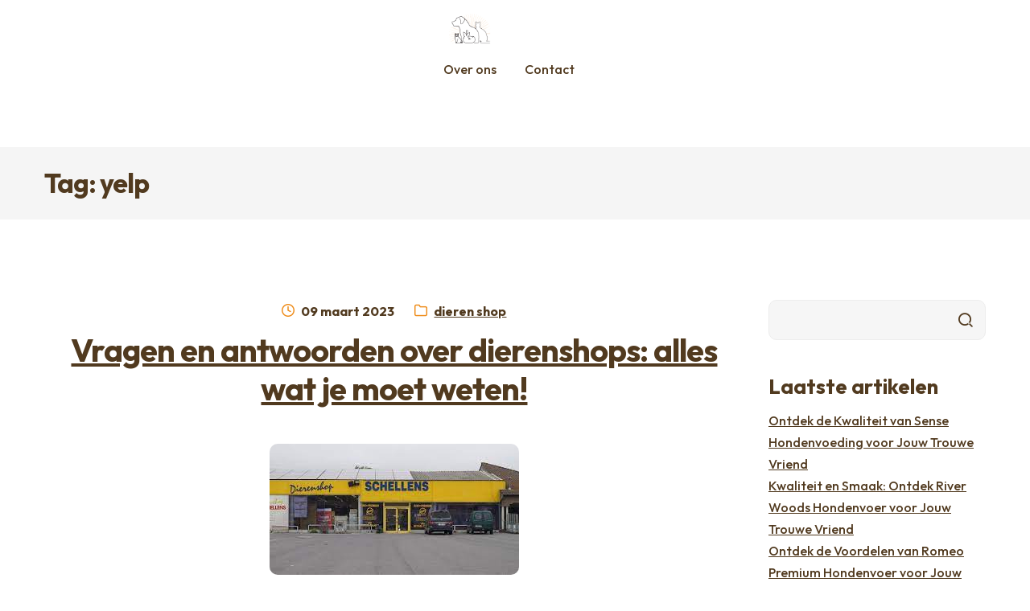

--- FILE ---
content_type: text/html; charset=UTF-8
request_url: https://horconwebshop.be/tag/yelp/
body_size: 14067
content:
<!doctype html>
<html lang="nl-BE">
<head>
  <meta charset="UTF-8">
  <meta name="viewport" content="width=device-width, initial-scale=1">
  <link rel="profile" href="//gmpg.org/xfn/11">
	<meta name='robots' content='index, follow, max-image-preview:large, max-snippet:-1, max-video-preview:-1' />

	<!-- This site is optimized with the Yoast SEO plugin v26.8 - https://yoast.com/product/yoast-seo-wordpress/ -->
	<title>yelp archieven - horconwebshop.be</title>
	<link rel="canonical" href="https://horconwebshop.be/tag/yelp/" />
	<meta property="og:locale" content="nl_BE" />
	<meta property="og:type" content="article" />
	<meta property="og:title" content="yelp archieven - horconwebshop.be" />
	<meta property="og:url" content="https://horconwebshop.be/tag/yelp/" />
	<meta property="og:site_name" content="horconwebshop.be" />
	<meta name="twitter:card" content="summary_large_image" />
	<script type="application/ld+json" class="yoast-schema-graph">{"@context":"https://schema.org","@graph":[{"@type":"CollectionPage","@id":"https://horconwebshop.be/tag/yelp/","url":"https://horconwebshop.be/tag/yelp/","name":"yelp archieven - horconwebshop.be","isPartOf":{"@id":"https://horconwebshop.be/#website"},"primaryImageOfPage":{"@id":"https://horconwebshop.be/tag/yelp/#primaryimage"},"image":{"@id":"https://horconwebshop.be/tag/yelp/#primaryimage"},"thumbnailUrl":"https://i0.wp.com/horconwebshop.be/wp-content/uploads/2023/02/dieren-shop-83.jpg?fit=310%2C163&ssl=1","breadcrumb":{"@id":"https://horconwebshop.be/tag/yelp/#breadcrumb"},"inLanguage":"nl-BE"},{"@type":"ImageObject","inLanguage":"nl-BE","@id":"https://horconwebshop.be/tag/yelp/#primaryimage","url":"https://i0.wp.com/horconwebshop.be/wp-content/uploads/2023/02/dieren-shop-83.jpg?fit=310%2C163&ssl=1","contentUrl":"https://i0.wp.com/horconwebshop.be/wp-content/uploads/2023/02/dieren-shop-83.jpg?fit=310%2C163&ssl=1","width":310,"height":163},{"@type":"BreadcrumbList","@id":"https://horconwebshop.be/tag/yelp/#breadcrumb","itemListElement":[{"@type":"ListItem","position":1,"name":"Home","item":"https://horconwebshop.be/"},{"@type":"ListItem","position":2,"name":"yelp"}]},{"@type":"WebSite","@id":"https://horconwebshop.be/#website","url":"https://horconwebshop.be/","name":"horconwebshop.be","description":"Voor het welzijn van jouw huisdier","publisher":{"@id":"https://horconwebshop.be/#organization"},"potentialAction":[{"@type":"SearchAction","target":{"@type":"EntryPoint","urlTemplate":"https://horconwebshop.be/?s={search_term_string}"},"query-input":{"@type":"PropertyValueSpecification","valueRequired":true,"valueName":"search_term_string"}}],"inLanguage":"nl-BE"},{"@type":"Organization","@id":"https://horconwebshop.be/#organization","name":"horconwebshop.be","url":"https://horconwebshop.be/","logo":{"@type":"ImageObject","inLanguage":"nl-BE","@id":"https://horconwebshop.be/#/schema/logo/image/","url":"https://i0.wp.com/horconwebshop.be/wp-content/uploads/2023/03/petsLogo.png?fit=470%2C110&ssl=1","contentUrl":"https://i0.wp.com/horconwebshop.be/wp-content/uploads/2023/03/petsLogo.png?fit=470%2C110&ssl=1","width":470,"height":110,"caption":"horconwebshop.be"},"image":{"@id":"https://horconwebshop.be/#/schema/logo/image/"}}]}</script>
	<!-- / Yoast SEO plugin. -->


<link rel='dns-prefetch' href='//stats.wp.com' />
<link rel='dns-prefetch' href='//fonts.googleapis.com' />
<link rel='preconnect' href='//i0.wp.com' />
<link rel='preconnect' href='//c0.wp.com' />
<link rel="alternate" type="application/rss+xml" title="horconwebshop.be &raquo; feed" href="https://horconwebshop.be/feed/" />
<link rel="alternate" type="application/rss+xml" title="horconwebshop.be &raquo; reactiesfeed" href="https://horconwebshop.be/comments/feed/" />
<link rel="alternate" type="application/rss+xml" title="horconwebshop.be &raquo; yelp tagfeed" href="https://horconwebshop.be/tag/yelp/feed/" />
<style id='wp-img-auto-sizes-contain-inline-css'>
img:is([sizes=auto i],[sizes^="auto," i]){contain-intrinsic-size:3000px 1500px}
/*# sourceURL=wp-img-auto-sizes-contain-inline-css */
</style>
<style id='wp-emoji-styles-inline-css'>

	img.wp-smiley, img.emoji {
		display: inline !important;
		border: none !important;
		box-shadow: none !important;
		height: 1em !important;
		width: 1em !important;
		margin: 0 0.07em !important;
		vertical-align: -0.1em !important;
		background: none !important;
		padding: 0 !important;
	}
/*# sourceURL=wp-emoji-styles-inline-css */
</style>
<style id='wp-block-library-inline-css'>
:root{--wp-block-synced-color:#7a00df;--wp-block-synced-color--rgb:122,0,223;--wp-bound-block-color:var(--wp-block-synced-color);--wp-editor-canvas-background:#ddd;--wp-admin-theme-color:#007cba;--wp-admin-theme-color--rgb:0,124,186;--wp-admin-theme-color-darker-10:#006ba1;--wp-admin-theme-color-darker-10--rgb:0,107,160.5;--wp-admin-theme-color-darker-20:#005a87;--wp-admin-theme-color-darker-20--rgb:0,90,135;--wp-admin-border-width-focus:2px}@media (min-resolution:192dpi){:root{--wp-admin-border-width-focus:1.5px}}.wp-element-button{cursor:pointer}:root .has-very-light-gray-background-color{background-color:#eee}:root .has-very-dark-gray-background-color{background-color:#313131}:root .has-very-light-gray-color{color:#eee}:root .has-very-dark-gray-color{color:#313131}:root .has-vivid-green-cyan-to-vivid-cyan-blue-gradient-background{background:linear-gradient(135deg,#00d084,#0693e3)}:root .has-purple-crush-gradient-background{background:linear-gradient(135deg,#34e2e4,#4721fb 50%,#ab1dfe)}:root .has-hazy-dawn-gradient-background{background:linear-gradient(135deg,#faaca8,#dad0ec)}:root .has-subdued-olive-gradient-background{background:linear-gradient(135deg,#fafae1,#67a671)}:root .has-atomic-cream-gradient-background{background:linear-gradient(135deg,#fdd79a,#004a59)}:root .has-nightshade-gradient-background{background:linear-gradient(135deg,#330968,#31cdcf)}:root .has-midnight-gradient-background{background:linear-gradient(135deg,#020381,#2874fc)}:root{--wp--preset--font-size--normal:16px;--wp--preset--font-size--huge:42px}.has-regular-font-size{font-size:1em}.has-larger-font-size{font-size:2.625em}.has-normal-font-size{font-size:var(--wp--preset--font-size--normal)}.has-huge-font-size{font-size:var(--wp--preset--font-size--huge)}.has-text-align-center{text-align:center}.has-text-align-left{text-align:left}.has-text-align-right{text-align:right}.has-fit-text{white-space:nowrap!important}#end-resizable-editor-section{display:none}.aligncenter{clear:both}.items-justified-left{justify-content:flex-start}.items-justified-center{justify-content:center}.items-justified-right{justify-content:flex-end}.items-justified-space-between{justify-content:space-between}.screen-reader-text{border:0;clip-path:inset(50%);height:1px;margin:-1px;overflow:hidden;padding:0;position:absolute;width:1px;word-wrap:normal!important}.screen-reader-text:focus{background-color:#ddd;clip-path:none;color:#444;display:block;font-size:1em;height:auto;left:5px;line-height:normal;padding:15px 23px 14px;text-decoration:none;top:5px;width:auto;z-index:100000}html :where(.has-border-color){border-style:solid}html :where([style*=border-top-color]){border-top-style:solid}html :where([style*=border-right-color]){border-right-style:solid}html :where([style*=border-bottom-color]){border-bottom-style:solid}html :where([style*=border-left-color]){border-left-style:solid}html :where([style*=border-width]){border-style:solid}html :where([style*=border-top-width]){border-top-style:solid}html :where([style*=border-right-width]){border-right-style:solid}html :where([style*=border-bottom-width]){border-bottom-style:solid}html :where([style*=border-left-width]){border-left-style:solid}html :where(img[class*=wp-image-]){height:auto;max-width:100%}:where(figure){margin:0 0 1em}html :where(.is-position-sticky){--wp-admin--admin-bar--position-offset:var(--wp-admin--admin-bar--height,0px)}@media screen and (max-width:600px){html :where(.is-position-sticky){--wp-admin--admin-bar--position-offset:0px}}

/*# sourceURL=wp-block-library-inline-css */
</style><style id='wp-block-archives-inline-css'>
.wp-block-archives{box-sizing:border-box}.wp-block-archives-dropdown label{display:block}
/*# sourceURL=https://c0.wp.com/c/6.9/wp-includes/blocks/archives/style.min.css */
</style>
<style id='wp-block-categories-inline-css'>
.wp-block-categories{box-sizing:border-box}.wp-block-categories.alignleft{margin-right:2em}.wp-block-categories.alignright{margin-left:2em}.wp-block-categories.wp-block-categories-dropdown.aligncenter{text-align:center}.wp-block-categories .wp-block-categories__label{display:block;width:100%}
/*# sourceURL=https://c0.wp.com/c/6.9/wp-includes/blocks/categories/style.min.css */
</style>
<style id='wp-block-heading-inline-css'>
h1:where(.wp-block-heading).has-background,h2:where(.wp-block-heading).has-background,h3:where(.wp-block-heading).has-background,h4:where(.wp-block-heading).has-background,h5:where(.wp-block-heading).has-background,h6:where(.wp-block-heading).has-background{padding:1.25em 2.375em}h1.has-text-align-left[style*=writing-mode]:where([style*=vertical-lr]),h1.has-text-align-right[style*=writing-mode]:where([style*=vertical-rl]),h2.has-text-align-left[style*=writing-mode]:where([style*=vertical-lr]),h2.has-text-align-right[style*=writing-mode]:where([style*=vertical-rl]),h3.has-text-align-left[style*=writing-mode]:where([style*=vertical-lr]),h3.has-text-align-right[style*=writing-mode]:where([style*=vertical-rl]),h4.has-text-align-left[style*=writing-mode]:where([style*=vertical-lr]),h4.has-text-align-right[style*=writing-mode]:where([style*=vertical-rl]),h5.has-text-align-left[style*=writing-mode]:where([style*=vertical-lr]),h5.has-text-align-right[style*=writing-mode]:where([style*=vertical-rl]),h6.has-text-align-left[style*=writing-mode]:where([style*=vertical-lr]),h6.has-text-align-right[style*=writing-mode]:where([style*=vertical-rl]){rotate:180deg}
/*# sourceURL=https://c0.wp.com/c/6.9/wp-includes/blocks/heading/style.min.css */
</style>
<style id='wp-block-latest-comments-inline-css'>
ol.wp-block-latest-comments{box-sizing:border-box;margin-left:0}:where(.wp-block-latest-comments:not([style*=line-height] .wp-block-latest-comments__comment)){line-height:1.1}:where(.wp-block-latest-comments:not([style*=line-height] .wp-block-latest-comments__comment-excerpt p)){line-height:1.8}.has-dates :where(.wp-block-latest-comments:not([style*=line-height])),.has-excerpts :where(.wp-block-latest-comments:not([style*=line-height])){line-height:1.5}.wp-block-latest-comments .wp-block-latest-comments{padding-left:0}.wp-block-latest-comments__comment{list-style:none;margin-bottom:1em}.has-avatars .wp-block-latest-comments__comment{list-style:none;min-height:2.25em}.has-avatars .wp-block-latest-comments__comment .wp-block-latest-comments__comment-excerpt,.has-avatars .wp-block-latest-comments__comment .wp-block-latest-comments__comment-meta{margin-left:3.25em}.wp-block-latest-comments__comment-excerpt p{font-size:.875em;margin:.36em 0 1.4em}.wp-block-latest-comments__comment-date{display:block;font-size:.75em}.wp-block-latest-comments .avatar,.wp-block-latest-comments__comment-avatar{border-radius:1.5em;display:block;float:left;height:2.5em;margin-right:.75em;width:2.5em}.wp-block-latest-comments[class*=-font-size] a,.wp-block-latest-comments[style*=font-size] a{font-size:inherit}
/*# sourceURL=https://c0.wp.com/c/6.9/wp-includes/blocks/latest-comments/style.min.css */
</style>
<style id='wp-block-latest-posts-inline-css'>
.wp-block-latest-posts{box-sizing:border-box}.wp-block-latest-posts.alignleft{margin-right:2em}.wp-block-latest-posts.alignright{margin-left:2em}.wp-block-latest-posts.wp-block-latest-posts__list{list-style:none}.wp-block-latest-posts.wp-block-latest-posts__list li{clear:both;overflow-wrap:break-word}.wp-block-latest-posts.is-grid{display:flex;flex-wrap:wrap}.wp-block-latest-posts.is-grid li{margin:0 1.25em 1.25em 0;width:100%}@media (min-width:600px){.wp-block-latest-posts.columns-2 li{width:calc(50% - .625em)}.wp-block-latest-posts.columns-2 li:nth-child(2n){margin-right:0}.wp-block-latest-posts.columns-3 li{width:calc(33.33333% - .83333em)}.wp-block-latest-posts.columns-3 li:nth-child(3n){margin-right:0}.wp-block-latest-posts.columns-4 li{width:calc(25% - .9375em)}.wp-block-latest-posts.columns-4 li:nth-child(4n){margin-right:0}.wp-block-latest-posts.columns-5 li{width:calc(20% - 1em)}.wp-block-latest-posts.columns-5 li:nth-child(5n){margin-right:0}.wp-block-latest-posts.columns-6 li{width:calc(16.66667% - 1.04167em)}.wp-block-latest-posts.columns-6 li:nth-child(6n){margin-right:0}}:root :where(.wp-block-latest-posts.is-grid){padding:0}:root :where(.wp-block-latest-posts.wp-block-latest-posts__list){padding-left:0}.wp-block-latest-posts__post-author,.wp-block-latest-posts__post-date{display:block;font-size:.8125em}.wp-block-latest-posts__post-excerpt,.wp-block-latest-posts__post-full-content{margin-bottom:1em;margin-top:.5em}.wp-block-latest-posts__featured-image a{display:inline-block}.wp-block-latest-posts__featured-image img{height:auto;max-width:100%;width:auto}.wp-block-latest-posts__featured-image.alignleft{float:left;margin-right:1em}.wp-block-latest-posts__featured-image.alignright{float:right;margin-left:1em}.wp-block-latest-posts__featured-image.aligncenter{margin-bottom:1em;text-align:center}
/*# sourceURL=https://c0.wp.com/c/6.9/wp-includes/blocks/latest-posts/style.min.css */
</style>
<style id='wp-block-search-inline-css'>
.wp-block-search__button{margin-left:10px;word-break:normal}.wp-block-search__button.has-icon{line-height:0}.wp-block-search__button svg{height:1.25em;min-height:24px;min-width:24px;width:1.25em;fill:currentColor;vertical-align:text-bottom}:where(.wp-block-search__button){border:1px solid #ccc;padding:6px 10px}.wp-block-search__inside-wrapper{display:flex;flex:auto;flex-wrap:nowrap;max-width:100%}.wp-block-search__label{width:100%}.wp-block-search.wp-block-search__button-only .wp-block-search__button{box-sizing:border-box;display:flex;flex-shrink:0;justify-content:center;margin-left:0;max-width:100%}.wp-block-search.wp-block-search__button-only .wp-block-search__inside-wrapper{min-width:0!important;transition-property:width}.wp-block-search.wp-block-search__button-only .wp-block-search__input{flex-basis:100%;transition-duration:.3s}.wp-block-search.wp-block-search__button-only.wp-block-search__searchfield-hidden,.wp-block-search.wp-block-search__button-only.wp-block-search__searchfield-hidden .wp-block-search__inside-wrapper{overflow:hidden}.wp-block-search.wp-block-search__button-only.wp-block-search__searchfield-hidden .wp-block-search__input{border-left-width:0!important;border-right-width:0!important;flex-basis:0;flex-grow:0;margin:0;min-width:0!important;padding-left:0!important;padding-right:0!important;width:0!important}:where(.wp-block-search__input){appearance:none;border:1px solid #949494;flex-grow:1;font-family:inherit;font-size:inherit;font-style:inherit;font-weight:inherit;letter-spacing:inherit;line-height:inherit;margin-left:0;margin-right:0;min-width:3rem;padding:8px;text-decoration:unset!important;text-transform:inherit}:where(.wp-block-search__button-inside .wp-block-search__inside-wrapper){background-color:#fff;border:1px solid #949494;box-sizing:border-box;padding:4px}:where(.wp-block-search__button-inside .wp-block-search__inside-wrapper) .wp-block-search__input{border:none;border-radius:0;padding:0 4px}:where(.wp-block-search__button-inside .wp-block-search__inside-wrapper) .wp-block-search__input:focus{outline:none}:where(.wp-block-search__button-inside .wp-block-search__inside-wrapper) :where(.wp-block-search__button){padding:4px 8px}.wp-block-search.aligncenter .wp-block-search__inside-wrapper{margin:auto}.wp-block[data-align=right] .wp-block-search.wp-block-search__button-only .wp-block-search__inside-wrapper{float:right}
/*# sourceURL=https://c0.wp.com/c/6.9/wp-includes/blocks/search/style.min.css */
</style>
<style id='wp-block-search-theme-inline-css'>
.wp-block-search .wp-block-search__label{font-weight:700}.wp-block-search__button{border:1px solid #ccc;padding:.375em .625em}
/*# sourceURL=https://c0.wp.com/c/6.9/wp-includes/blocks/search/theme.min.css */
</style>
<style id='wp-block-group-inline-css'>
.wp-block-group{box-sizing:border-box}:where(.wp-block-group.wp-block-group-is-layout-constrained){position:relative}
/*# sourceURL=https://c0.wp.com/c/6.9/wp-includes/blocks/group/style.min.css */
</style>
<style id='wp-block-group-theme-inline-css'>
:where(.wp-block-group.has-background){padding:1.25em 2.375em}
/*# sourceURL=https://c0.wp.com/c/6.9/wp-includes/blocks/group/theme.min.css */
</style>
<style id='global-styles-inline-css'>
:root{--wp--preset--aspect-ratio--square: 1;--wp--preset--aspect-ratio--4-3: 4/3;--wp--preset--aspect-ratio--3-4: 3/4;--wp--preset--aspect-ratio--3-2: 3/2;--wp--preset--aspect-ratio--2-3: 2/3;--wp--preset--aspect-ratio--16-9: 16/9;--wp--preset--aspect-ratio--9-16: 9/16;--wp--preset--color--black: #000000;--wp--preset--color--cyan-bluish-gray: #abb8c3;--wp--preset--color--white: #ffffff;--wp--preset--color--pale-pink: #f78da7;--wp--preset--color--vivid-red: #cf2e2e;--wp--preset--color--luminous-vivid-orange: #ff6900;--wp--preset--color--luminous-vivid-amber: #fcb900;--wp--preset--color--light-green-cyan: #7bdcb5;--wp--preset--color--vivid-green-cyan: #00d084;--wp--preset--color--pale-cyan-blue: #8ed1fc;--wp--preset--color--vivid-cyan-blue: #0693e3;--wp--preset--color--vivid-purple: #9b51e0;--wp--preset--gradient--vivid-cyan-blue-to-vivid-purple: linear-gradient(135deg,rgb(6,147,227) 0%,rgb(155,81,224) 100%);--wp--preset--gradient--light-green-cyan-to-vivid-green-cyan: linear-gradient(135deg,rgb(122,220,180) 0%,rgb(0,208,130) 100%);--wp--preset--gradient--luminous-vivid-amber-to-luminous-vivid-orange: linear-gradient(135deg,rgb(252,185,0) 0%,rgb(255,105,0) 100%);--wp--preset--gradient--luminous-vivid-orange-to-vivid-red: linear-gradient(135deg,rgb(255,105,0) 0%,rgb(207,46,46) 100%);--wp--preset--gradient--very-light-gray-to-cyan-bluish-gray: linear-gradient(135deg,rgb(238,238,238) 0%,rgb(169,184,195) 100%);--wp--preset--gradient--cool-to-warm-spectrum: linear-gradient(135deg,rgb(74,234,220) 0%,rgb(151,120,209) 20%,rgb(207,42,186) 40%,rgb(238,44,130) 60%,rgb(251,105,98) 80%,rgb(254,248,76) 100%);--wp--preset--gradient--blush-light-purple: linear-gradient(135deg,rgb(255,206,236) 0%,rgb(152,150,240) 100%);--wp--preset--gradient--blush-bordeaux: linear-gradient(135deg,rgb(254,205,165) 0%,rgb(254,45,45) 50%,rgb(107,0,62) 100%);--wp--preset--gradient--luminous-dusk: linear-gradient(135deg,rgb(255,203,112) 0%,rgb(199,81,192) 50%,rgb(65,88,208) 100%);--wp--preset--gradient--pale-ocean: linear-gradient(135deg,rgb(255,245,203) 0%,rgb(182,227,212) 50%,rgb(51,167,181) 100%);--wp--preset--gradient--electric-grass: linear-gradient(135deg,rgb(202,248,128) 0%,rgb(113,206,126) 100%);--wp--preset--gradient--midnight: linear-gradient(135deg,rgb(2,3,129) 0%,rgb(40,116,252) 100%);--wp--preset--font-size--small: 14px;--wp--preset--font-size--medium: 23px;--wp--preset--font-size--large: 26px;--wp--preset--font-size--x-large: 42px;--wp--preset--font-size--normal: 16px;--wp--preset--font-size--huge: 37px;--wp--preset--spacing--20: 0.44rem;--wp--preset--spacing--30: 0.67rem;--wp--preset--spacing--40: 1rem;--wp--preset--spacing--50: 1.5rem;--wp--preset--spacing--60: 2.25rem;--wp--preset--spacing--70: 3.38rem;--wp--preset--spacing--80: 5.06rem;--wp--preset--shadow--natural: 6px 6px 9px rgba(0, 0, 0, 0.2);--wp--preset--shadow--deep: 12px 12px 50px rgba(0, 0, 0, 0.4);--wp--preset--shadow--sharp: 6px 6px 0px rgba(0, 0, 0, 0.2);--wp--preset--shadow--outlined: 6px 6px 0px -3px rgb(255, 255, 255), 6px 6px rgb(0, 0, 0);--wp--preset--shadow--crisp: 6px 6px 0px rgb(0, 0, 0);}:where(.is-layout-flex){gap: 0.5em;}:where(.is-layout-grid){gap: 0.5em;}body .is-layout-flex{display: flex;}.is-layout-flex{flex-wrap: wrap;align-items: center;}.is-layout-flex > :is(*, div){margin: 0;}body .is-layout-grid{display: grid;}.is-layout-grid > :is(*, div){margin: 0;}:where(.wp-block-columns.is-layout-flex){gap: 2em;}:where(.wp-block-columns.is-layout-grid){gap: 2em;}:where(.wp-block-post-template.is-layout-flex){gap: 1.25em;}:where(.wp-block-post-template.is-layout-grid){gap: 1.25em;}.has-black-color{color: var(--wp--preset--color--black) !important;}.has-cyan-bluish-gray-color{color: var(--wp--preset--color--cyan-bluish-gray) !important;}.has-white-color{color: var(--wp--preset--color--white) !important;}.has-pale-pink-color{color: var(--wp--preset--color--pale-pink) !important;}.has-vivid-red-color{color: var(--wp--preset--color--vivid-red) !important;}.has-luminous-vivid-orange-color{color: var(--wp--preset--color--luminous-vivid-orange) !important;}.has-luminous-vivid-amber-color{color: var(--wp--preset--color--luminous-vivid-amber) !important;}.has-light-green-cyan-color{color: var(--wp--preset--color--light-green-cyan) !important;}.has-vivid-green-cyan-color{color: var(--wp--preset--color--vivid-green-cyan) !important;}.has-pale-cyan-blue-color{color: var(--wp--preset--color--pale-cyan-blue) !important;}.has-vivid-cyan-blue-color{color: var(--wp--preset--color--vivid-cyan-blue) !important;}.has-vivid-purple-color{color: var(--wp--preset--color--vivid-purple) !important;}.has-black-background-color{background-color: var(--wp--preset--color--black) !important;}.has-cyan-bluish-gray-background-color{background-color: var(--wp--preset--color--cyan-bluish-gray) !important;}.has-white-background-color{background-color: var(--wp--preset--color--white) !important;}.has-pale-pink-background-color{background-color: var(--wp--preset--color--pale-pink) !important;}.has-vivid-red-background-color{background-color: var(--wp--preset--color--vivid-red) !important;}.has-luminous-vivid-orange-background-color{background-color: var(--wp--preset--color--luminous-vivid-orange) !important;}.has-luminous-vivid-amber-background-color{background-color: var(--wp--preset--color--luminous-vivid-amber) !important;}.has-light-green-cyan-background-color{background-color: var(--wp--preset--color--light-green-cyan) !important;}.has-vivid-green-cyan-background-color{background-color: var(--wp--preset--color--vivid-green-cyan) !important;}.has-pale-cyan-blue-background-color{background-color: var(--wp--preset--color--pale-cyan-blue) !important;}.has-vivid-cyan-blue-background-color{background-color: var(--wp--preset--color--vivid-cyan-blue) !important;}.has-vivid-purple-background-color{background-color: var(--wp--preset--color--vivid-purple) !important;}.has-black-border-color{border-color: var(--wp--preset--color--black) !important;}.has-cyan-bluish-gray-border-color{border-color: var(--wp--preset--color--cyan-bluish-gray) !important;}.has-white-border-color{border-color: var(--wp--preset--color--white) !important;}.has-pale-pink-border-color{border-color: var(--wp--preset--color--pale-pink) !important;}.has-vivid-red-border-color{border-color: var(--wp--preset--color--vivid-red) !important;}.has-luminous-vivid-orange-border-color{border-color: var(--wp--preset--color--luminous-vivid-orange) !important;}.has-luminous-vivid-amber-border-color{border-color: var(--wp--preset--color--luminous-vivid-amber) !important;}.has-light-green-cyan-border-color{border-color: var(--wp--preset--color--light-green-cyan) !important;}.has-vivid-green-cyan-border-color{border-color: var(--wp--preset--color--vivid-green-cyan) !important;}.has-pale-cyan-blue-border-color{border-color: var(--wp--preset--color--pale-cyan-blue) !important;}.has-vivid-cyan-blue-border-color{border-color: var(--wp--preset--color--vivid-cyan-blue) !important;}.has-vivid-purple-border-color{border-color: var(--wp--preset--color--vivid-purple) !important;}.has-vivid-cyan-blue-to-vivid-purple-gradient-background{background: var(--wp--preset--gradient--vivid-cyan-blue-to-vivid-purple) !important;}.has-light-green-cyan-to-vivid-green-cyan-gradient-background{background: var(--wp--preset--gradient--light-green-cyan-to-vivid-green-cyan) !important;}.has-luminous-vivid-amber-to-luminous-vivid-orange-gradient-background{background: var(--wp--preset--gradient--luminous-vivid-amber-to-luminous-vivid-orange) !important;}.has-luminous-vivid-orange-to-vivid-red-gradient-background{background: var(--wp--preset--gradient--luminous-vivid-orange-to-vivid-red) !important;}.has-very-light-gray-to-cyan-bluish-gray-gradient-background{background: var(--wp--preset--gradient--very-light-gray-to-cyan-bluish-gray) !important;}.has-cool-to-warm-spectrum-gradient-background{background: var(--wp--preset--gradient--cool-to-warm-spectrum) !important;}.has-blush-light-purple-gradient-background{background: var(--wp--preset--gradient--blush-light-purple) !important;}.has-blush-bordeaux-gradient-background{background: var(--wp--preset--gradient--blush-bordeaux) !important;}.has-luminous-dusk-gradient-background{background: var(--wp--preset--gradient--luminous-dusk) !important;}.has-pale-ocean-gradient-background{background: var(--wp--preset--gradient--pale-ocean) !important;}.has-electric-grass-gradient-background{background: var(--wp--preset--gradient--electric-grass) !important;}.has-midnight-gradient-background{background: var(--wp--preset--gradient--midnight) !important;}.has-small-font-size{font-size: var(--wp--preset--font-size--small) !important;}.has-medium-font-size{font-size: var(--wp--preset--font-size--medium) !important;}.has-large-font-size{font-size: var(--wp--preset--font-size--large) !important;}.has-x-large-font-size{font-size: var(--wp--preset--font-size--x-large) !important;}
/*# sourceURL=global-styles-inline-css */
</style>

<style id='classic-theme-styles-inline-css'>
/*! This file is auto-generated */
.wp-block-button__link{color:#fff;background-color:#32373c;border-radius:9999px;box-shadow:none;text-decoration:none;padding:calc(.667em + 2px) calc(1.333em + 2px);font-size:1.125em}.wp-block-file__button{background:#32373c;color:#fff;text-decoration:none}
/*# sourceURL=/wp-includes/css/classic-themes.min.css */
</style>
<link rel='stylesheet' id='wpcpet-gutenberg-blocks-css' href='https://horconwebshop.be/wp-content/themes/wpcpet/assets/css/base/gutenberg-blocks.css?ver=1.0.2' media='all' />
<link rel='stylesheet' id='cptch_stylesheet-css' href='https://horconwebshop.be/wp-content/plugins/captcha-bws/css/front_end_style.css?ver=5.2.7' media='all' />
<link rel='stylesheet' id='dashicons-css' href='https://c0.wp.com/c/6.9/wp-includes/css/dashicons.min.css' media='all' />
<link rel='stylesheet' id='cptch_desktop_style-css' href='https://horconwebshop.be/wp-content/plugins/captcha-bws/css/desktop_style.css?ver=5.2.7' media='all' />
<link rel='stylesheet' id='wpcpet-style-css' href='https://horconwebshop.be/wp-content/themes/wpcpet/style.css?ver=1.0.2' media='all' />
<style id='wpcpet-style-inline-css'>

                body {
                    --primary:#EE8B18;
                    --secondary_color:;
                    --background:#ffffff;
                    --accent:#513A1F;
                    --accent_hover:#EE8B18;
                    --hero_heading:#513A1F;
                    --hero_text:#7E7D7C;
                    --header_background:#ffffff;
                    --header_link:#513A1F;
                    --header_link_hover:#EE8B18;
                    --header_text:#7E7D7C;
                    --submenu_background:#FFEEDD;
                    --footer_background:#F5F5F5;
                    --footer_link:#7E7D7C;
                    --footer_link_hover:#EE8B18;
                    --footer_heading:#513A1F;
                    --footer_text:#7E7D7C;
                    --text:#7E7D7C;
                    --heading:#513A1F;
                    --button_background:#EE8B18;
                    --button_background_hover:#513A1F;
                    --button_text:#ffffff;
                    --button_border:#EE8B18;
                    --button_alt_background:#EE8B18;
                    --button_alt_text:#ffffff;
                }
/*# sourceURL=wpcpet-style-inline-css */
</style>
<link rel='stylesheet' id='wpcpet-icons-css' href='https://horconwebshop.be/wp-content/themes/wpcpet/assets/css/base/icons.css?ver=1.0.2' media='all' />
<link rel='stylesheet' id='wpcpet-fonts-css' href='https://fonts.googleapis.com/css?family=Outfit%3A400%2C500%2C600%2C700&#038;subset=latin%2Clatin-ext&#038;ver=1.0.2' media='all' />
<script src="https://c0.wp.com/c/6.9/wp-includes/js/jquery/jquery.min.js" id="jquery-core-js"></script>
<script src="https://c0.wp.com/c/6.9/wp-includes/js/jquery/jquery-migrate.min.js" id="jquery-migrate-js"></script>
<link rel="https://api.w.org/" href="https://horconwebshop.be/wp-json/" /><link rel="alternate" title="JSON" type="application/json" href="https://horconwebshop.be/wp-json/wp/v2/tags/395" /><link rel="EditURI" type="application/rsd+xml" title="RSD" href="https://horconwebshop.be/xmlrpc.php?rsd" />
<meta name="generator" content="WordPress 6.9" />
	<style>img#wpstats{display:none}</style>
		<link rel="apple-touch-icon" sizes="144x144" href="/wp-content/uploads/fbrfg/apple-touch-icon.png">
<link rel="icon" type="image/png" sizes="32x32" href="/wp-content/uploads/fbrfg/favicon-32x32.png">
<link rel="icon" type="image/png" sizes="16x16" href="/wp-content/uploads/fbrfg/favicon-16x16.png">
<link rel="manifest" href="/wp-content/uploads/fbrfg/site.webmanifest">
<link rel="shortcut icon" href="/wp-content/uploads/fbrfg/favicon.ico">
<meta name="msapplication-TileColor" content="#da532c">
<meta name="msapplication-config" content="/wp-content/uploads/fbrfg/browserconfig.xml">
<meta name="theme-color" content="#ffffff"></head>

<body class="archive tag tag-yelp tag-395 wp-custom-logo wp-embed-responsive wp-theme-wpcpet no-wc-breadcrumb wpcpet-align-wide right-sidebar">



<div id="page" class="hfeed site">
	
  <header id="masthead" class="site-header" role="banner" style="">

	  <div class="col-full header-wrap"><div class="header-row"><div class="header-left">      <a class="skip-link screen-reader-text"
         href="#site-navigation">Ga naar de navigatie</a>
      <a class="skip-link screen-reader-text"
         href="#content">Ga naar de inhoud</a>
		      <button class="menu-toggle" aria-controls="site-navigation" aria-expanded="false">
			<span><span
          class="screen-reader-text">Menu</span></span>
      </button>
		</div>      <div class="site-branding">
		  <a href="https://horconwebshop.be/" class="custom-logo-link" rel="home"><img width="470" height="110" src="https://i0.wp.com/horconwebshop.be/wp-content/uploads/2023/03/petsLogo.png?fit=470%2C110&amp;ssl=1" class="custom-logo" alt="horconwebshop.be" decoding="async" fetchpriority="high" /></a>      </div>
		<div class="header-right"></div></div><div class="header-row">      <nav id="site-navigation-handheld" class="main-navigation handheld-nav" role="navigation"
           aria-label="Handheld Navigatie">
		  <div class="menu"><ul>
<li ><a href="https://horconwebshop.be/">Home</a></li><li class="page_item page-item-32"><a href="https://horconwebshop.be/contact/">Contact</a></li>
<li class="page_item page-item-340"><a href="https://horconwebshop.be/privacy/">Horcon Webshop &#8211; GDPR / Voorwaarden / Privacybeleid</a></li>
<li class="page_item page-item-7"><a href="https://horconwebshop.be/about/">Over ons</a></li>
</ul></div>
      </nav><!-- #site-navigation -->
		</div><div class="header-row">      <nav id="site-navigation" class="main-navigation" role="navigation"
           aria-label="Primaire Navigatie">
		  <div class="primary-navigation"><ul id="menu-primary-menu" class="menu"><li id="menu-item-16" class="menu-item menu-item-type-post_type menu-item-object-page menu-item-16"><a href="https://horconwebshop.be/about/">Over ons</a></li>
<li id="menu-item-36" class="menu-item menu-item-type-post_type menu-item-object-page menu-item-36"><a href="https://horconwebshop.be/contact/">Contact</a></li>
</ul></div>      </nav><!-- #site-navigation -->
		</div></div>
  </header><!-- #masthead -->

	      <div class="wpcpet-title-bar">
      <div class="inner">
		      <h1 class="wpcpet-page-title">
		  Tag: yelp      </h1>
		      </div>
      </div>
		
  <div id="content" class="site-content" tabindex="-1">
    <div class="col-full">


  <div id="primary" class="content-area">
    <main id="main" class="site-main" role="main">

		
			
<article id="post-103" class="post-103 post type-post status-publish format-standard has-post-thumbnail hentry category-dieren-shop tag-aanbiedingen tag-accessoires tag-amazon tag-clubkaartprogrammas tag-dieren-shop tag-diersoorten tag-ebay tag-google-maps tag-kleding tag-kooien tag-krabpalen tag-lokale-dierenartsen tag-manden tag-medicijnen tag-online-verkoop tag-openingstijden tag-rassen tag-speelgoed tag-supplementen tag-verzorging tag-verzorgingsproducten tag-voeding tag-voedsel tag-voer tag-webshop tag-yelp">

	      <header class="entry-header">
		  
			<span class="posted-on"><span class="screen-reader-text">Geplaatst op</span><time class="entry-date published updated" datetime="2023-03-09T11:31:40+00:00">09 maart 2023</time></span> <span class="post-categories"><span class="screen-reader-text">Categorie:</span><a href="https://horconwebshop.be/category/dieren-shop/" rel="category tag">dieren shop</a></span><h2 class="alpha entry-title"><a href="https://horconwebshop.be/dieren-shop/dieren-shop/" rel="bookmark">Vragen en antwoorden over dierenshops: alles wat je moet weten!</a></h2>      </header><!-- .entry-header -->
		      <div class="entry-excerpt">
		  <img width="310" height="163" src="https://horconwebshop.be/wp-content/uploads/2023/02/dieren-shop-83.jpg" class="attachment- size- wp-post-image" alt="" decoding="async" /><p>De dierenwinkel is een plek waar je al je favoriete dierenproducten kunt vinden. Of je nu op zoek bent naar voedsel, speelgoed, kooien of accessoires voor je huisdier, er is altijd iets voor iedereen. De meeste dierenwinkels hebben ook een grote selectie van verschillende diersoorten en rassen waaruit je kunt kiezen. Als je een huisdier [&hellip;]</p>
      </div><!-- .entry-excerpt -->
		
</article><!-- #post-## -->

    </main><!-- #main -->
  </div><!-- #primary -->


<div id="secondary" class="widget-area" role="complementary">
	<div id="block-2" class="widget widget_block widget_search"><form role="search" method="get" action="https://horconwebshop.be/" class="wp-block-search__button-outside wp-block-search__text-button wp-block-search"    ><label class="wp-block-search__label" for="wp-block-search__input-1" >Zoeken</label><div class="wp-block-search__inside-wrapper" ><input class="wp-block-search__input" id="wp-block-search__input-1" placeholder="" value="" type="search" name="s" required /><button aria-label="Zoeken" class="wp-block-search__button wp-element-button" type="submit" >Zoeken</button></div></form></div><div id="block-3" class="widget widget_block">
<div class="wp-block-group"><div class="wp-block-group__inner-container is-layout-flow wp-block-group-is-layout-flow">
<h2 class="wp-block-heading">Laatste artikelen</h2>


<ul class="wp-block-latest-posts__list wp-block-latest-posts"><li><a class="wp-block-latest-posts__post-title" href="https://horconwebshop.be/dibaq/sense-hondenvoeding/">Ontdek de Kwaliteit van Sense Hondenvoeding voor Jouw Trouwe Vriend</a></li>
<li><a class="wp-block-latest-posts__post-title" href="https://horconwebshop.be/riverwood-hondenvoer/river-woods-hondenvoer/">Kwaliteit en Smaak: Ontdek River Woods Hondenvoer voor Jouw Trouwe Vriend</a></li>
<li><a class="wp-block-latest-posts__post-title" href="https://horconwebshop.be/uncategorized/romeo-premium-hondenvoer/">Ontdek de Voordelen van Romeo Premium Hondenvoer voor Jouw Trouwe Vriend</a></li>
<li><a class="wp-block-latest-posts__post-title" href="https://horconwebshop.be/royal-canin/royal-canin-goedkoop/">Koop Royal Canin goedkoop en bespaar op premium voeding voor jouw huisdier</a></li>
<li><a class="wp-block-latest-posts__post-title" href="https://horconwebshop.be/hondenbrokken/royal-canin-hondenvoer-puppy/">Het Beste Royal Canin Hondenvoer voor Jouw Puppy: Een Gezonde Start!</a></li>
</ul></div></div>
</div><div id="block-4" class="widget widget_block">
<div class="wp-block-group"><div class="wp-block-group__inner-container is-layout-flow wp-block-group-is-layout-flow">
<h2 class="wp-block-heading">Laatste reacties</h2>


<div class="no-comments wp-block-latest-comments">Geen reacties om te tonen.</div></div></div>
</div><div id="block-5" class="widget widget_block">
<div class="wp-block-group"><div class="wp-block-group__inner-container is-layout-flow wp-block-group-is-layout-flow">
<h2 class="wp-block-heading">Archief</h2>


<ul class="wp-block-archives-list wp-block-archives">	<li><a href='https://horconwebshop.be/2026/01/'>januari 2026</a></li>
	<li><a href='https://horconwebshop.be/2025/12/'>december 2025</a></li>
	<li><a href='https://horconwebshop.be/2025/11/'>november 2025</a></li>
	<li><a href='https://horconwebshop.be/2025/10/'>oktober 2025</a></li>
	<li><a href='https://horconwebshop.be/2025/09/'>september 2025</a></li>
	<li><a href='https://horconwebshop.be/2025/08/'>augustus 2025</a></li>
	<li><a href='https://horconwebshop.be/2025/07/'>juli 2025</a></li>
	<li><a href='https://horconwebshop.be/2025/06/'>juni 2025</a></li>
	<li><a href='https://horconwebshop.be/2025/05/'>mei 2025</a></li>
	<li><a href='https://horconwebshop.be/2025/04/'>april 2025</a></li>
	<li><a href='https://horconwebshop.be/2025/03/'>maart 2025</a></li>
	<li><a href='https://horconwebshop.be/2025/02/'>februari 2025</a></li>
	<li><a href='https://horconwebshop.be/2025/01/'>januari 2025</a></li>
	<li><a href='https://horconwebshop.be/2024/12/'>december 2024</a></li>
	<li><a href='https://horconwebshop.be/2024/11/'>november 2024</a></li>
	<li><a href='https://horconwebshop.be/2024/10/'>oktober 2024</a></li>
	<li><a href='https://horconwebshop.be/2024/09/'>september 2024</a></li>
	<li><a href='https://horconwebshop.be/2024/08/'>augustus 2024</a></li>
	<li><a href='https://horconwebshop.be/2024/07/'>juli 2024</a></li>
	<li><a href='https://horconwebshop.be/2024/06/'>juni 2024</a></li>
	<li><a href='https://horconwebshop.be/2024/05/'>mei 2024</a></li>
	<li><a href='https://horconwebshop.be/2024/04/'>april 2024</a></li>
	<li><a href='https://horconwebshop.be/2024/03/'>maart 2024</a></li>
	<li><a href='https://horconwebshop.be/2024/02/'>februari 2024</a></li>
	<li><a href='https://horconwebshop.be/2024/01/'>januari 2024</a></li>
	<li><a href='https://horconwebshop.be/2023/12/'>december 2023</a></li>
	<li><a href='https://horconwebshop.be/2023/11/'>november 2023</a></li>
	<li><a href='https://horconwebshop.be/2023/10/'>oktober 2023</a></li>
	<li><a href='https://horconwebshop.be/2023/09/'>september 2023</a></li>
	<li><a href='https://horconwebshop.be/2023/08/'>augustus 2023</a></li>
	<li><a href='https://horconwebshop.be/2023/07/'>juli 2023</a></li>
	<li><a href='https://horconwebshop.be/2023/06/'>juni 2023</a></li>
	<li><a href='https://horconwebshop.be/2023/05/'>mei 2023</a></li>
	<li><a href='https://horconwebshop.be/2023/04/'>april 2023</a></li>
	<li><a href='https://horconwebshop.be/2023/03/'>maart 2023</a></li>
	<li><a href='https://horconwebshop.be/2023/02/'>februari 2023</a></li>
	<li><a href='https://horconwebshop.be/2023/01/'>januari 2023</a></li>
</ul></div></div>
</div><div id="block-6" class="widget widget_block">
<div class="wp-block-group"><div class="wp-block-group__inner-container is-layout-flow wp-block-group-is-layout-flow">
<h2 class="wp-block-heading">Categorieën</h2>


<ul class="wp-block-categories-list wp-block-categories">	<li class="cat-item cat-item-1579"><a href="https://horconwebshop.be/category/14kg/">14kg</a>
</li>
	<li class="cat-item cat-item-5223"><a href="https://horconwebshop.be/category/15-kg/">15 kg</a>
</li>
	<li class="cat-item cat-item-5222"><a href="https://horconwebshop.be/category/15kg/">15kg</a>
</li>
	<li class="cat-item cat-item-4876"><a href="https://horconwebshop.be/category/20-kg/">20 kg</a>
</li>
	<li class="cat-item cat-item-4523"><a href="https://horconwebshop.be/category/2018/">2018</a>
</li>
	<li class="cat-item cat-item-1697"><a href="https://horconwebshop.be/category/acana/">acana</a>
</li>
	<li class="cat-item cat-item-3815"><a href="https://horconwebshop.be/category/adult/">adult</a>
</li>
	<li class="cat-item cat-item-6276"><a href="https://horconwebshop.be/category/ah/">ah</a>
</li>
	<li class="cat-item cat-item-6279"><a href="https://horconwebshop.be/category/albert-heijn/">albert heijn</a>
</li>
	<li class="cat-item cat-item-1726"><a href="https://horconwebshop.be/category/aldi/">aldi</a>
</li>
	<li class="cat-item cat-item-3999"><a href="https://horconwebshop.be/category/allergie-hond/">allergie hond</a>
</li>
	<li class="cat-item cat-item-5419"><a href="https://horconwebshop.be/category/alsa/">alsa</a>
</li>
	<li class="cat-item cat-item-4128"><a href="https://horconwebshop.be/category/arden-grange/">arden grange</a>
</li>
	<li class="cat-item cat-item-1869"><a href="https://horconwebshop.be/category/aveve/">aveve</a>
</li>
	<li class="cat-item cat-item-2836"><a href="https://horconwebshop.be/category/bandit/">bandit</a>
</li>
	<li class="cat-item cat-item-1896"><a href="https://horconwebshop.be/category/barca/">barca</a>
</li>
	<li class="cat-item cat-item-3107"><a href="https://horconwebshop.be/category/barca-voer/">barca voer</a>
</li>
	<li class="cat-item cat-item-1883"><a href="https://horconwebshop.be/category/barf/">barf</a>
</li>
	<li class="cat-item cat-item-1884"><a href="https://horconwebshop.be/category/barf-hondenvoer/">barf hondenvoer</a>
</li>
	<li class="cat-item cat-item-1885"><a href="https://horconwebshop.be/category/barfen/">barfen</a>
</li>
	<li class="cat-item cat-item-4852"><a href="https://horconwebshop.be/category/barka-hondenvoer/">barka hondenvoer</a>
</li>
	<li class="cat-item cat-item-2617"><a href="https://horconwebshop.be/category/belcando/">belcando</a>
</li>
	<li class="cat-item cat-item-2651"><a href="https://horconwebshop.be/category/beneful/">beneful</a>
</li>
	<li class="cat-item cat-item-3034"><a href="https://horconwebshop.be/category/bento-kronen/">bento kronen</a>
</li>
	<li class="cat-item cat-item-3023"><a href="https://horconwebshop.be/category/bevo-hondenvoer/">bevo hondenvoer</a>
</li>
	<li class="cat-item cat-item-2844"><a href="https://horconwebshop.be/category/biofood/">biofood</a>
</li>
	<li class="cat-item cat-item-1996"><a href="https://horconwebshop.be/category/bitiba/">bitiba</a>
</li>
	<li class="cat-item cat-item-3503"><a href="https://horconwebshop.be/category/blik/">blik</a>
</li>
	<li class="cat-item cat-item-3053"><a href="https://horconwebshop.be/category/bonzo/">bonzo</a>
</li>
	<li class="cat-item cat-item-2031"><a href="https://horconwebshop.be/category/bosch/">bosch</a>
</li>
	<li class="cat-item cat-item-2622"><a href="https://horconwebshop.be/category/bozita/">bozita</a>
</li>
	<li class="cat-item cat-item-2003"><a href="https://horconwebshop.be/category/brekz/">brekz</a>
</li>
	<li class="cat-item cat-item-2014"><a href="https://horconwebshop.be/category/brit/">brit</a>
</li>
	<li class="cat-item cat-item-5386"><a href="https://horconwebshop.be/category/buddybites/">buddybites</a>
</li>
	<li class="cat-item cat-item-2046"><a href="https://horconwebshop.be/category/canex/">canex</a>
</li>
	<li class="cat-item cat-item-1594"><a href="https://horconwebshop.be/category/canin/">canin</a>
</li>
	<li class="cat-item cat-item-5618"><a href="https://horconwebshop.be/category/canin-care/">canin care</a>
</li>
	<li class="cat-item cat-item-3101"><a href="https://horconwebshop.be/category/carnibest/">carnibest</a>
</li>
	<li class="cat-item cat-item-2626"><a href="https://horconwebshop.be/category/carocroc/">carocroc</a>
</li>
	<li class="cat-item cat-item-4123"><a href="https://horconwebshop.be/category/casa/">casa</a>
</li>
	<li class="cat-item cat-item-4122"><a href="https://horconwebshop.be/category/casa-fera/">casa fera</a>
</li>
	<li class="cat-item cat-item-6418"><a href="https://horconwebshop.be/category/catit/">catit</a>
</li>
	<li class="cat-item cat-item-5817"><a href="https://horconwebshop.be/category/cavia/">cavia</a>
</li>
	<li class="cat-item cat-item-2054"><a href="https://horconwebshop.be/category/cavom/">cavom</a>
</li>
	<li class="cat-item cat-item-2041"><a href="https://horconwebshop.be/category/cesar/">cesar</a>
</li>
	<li class="cat-item cat-item-2042"><a href="https://horconwebshop.be/category/cesar-hondenvoer/">cesar hondenvoer</a>
</li>
	<li class="cat-item cat-item-2103"><a href="https://horconwebshop.be/category/champ/">champ</a>
</li>
	<li class="cat-item cat-item-2104"><a href="https://horconwebshop.be/category/champs/">champs</a>
</li>
	<li class="cat-item cat-item-2902"><a href="https://horconwebshop.be/category/chihuahua/">chihuahua</a>
</li>
	<li class="cat-item cat-item-6574"><a href="https://horconwebshop.be/category/colruyt/">colruyt</a>
</li>
	<li class="cat-item cat-item-4258"><a href="https://horconwebshop.be/category/consumentenbond/">consumentenbond</a>
</li>
	<li class="cat-item cat-item-4318"><a href="https://horconwebshop.be/category/cranenbroek/">cranenbroek</a>
</li>
	<li class="cat-item cat-item-3315"><a href="https://horconwebshop.be/category/croc/">croc</a>
</li>
	<li class="cat-item cat-item-3314"><a href="https://horconwebshop.be/category/crocs/">crocs</a>
</li>
	<li class="cat-item cat-item-6200"><a href="https://horconwebshop.be/category/curver/">curver</a>
</li>
	<li class="cat-item cat-item-2136"><a href="https://horconwebshop.be/category/darf/">darf</a>
</li>
	<li class="cat-item cat-item-6456"><a href="https://horconwebshop.be/category/darmen/">darmen</a>
</li>
	<li class="cat-item cat-item-2123"><a href="https://horconwebshop.be/category/delcon-voeding/">delcon voeding</a>
</li>
	<li class="cat-item cat-item-6329"><a href="https://horconwebshop.be/category/delhaize/">delhaize</a>
</li>
	<li class="cat-item cat-item-4209"><a href="https://horconwebshop.be/category/denkadog/">denkadog</a>
</li>
	<li class="cat-item cat-item-6432"><a href="https://horconwebshop.be/category/dibaq/">dibaq</a>
</li>
	<li class="cat-item cat-item-404"><a href="https://horconwebshop.be/category/dieren-shop/">dieren shop</a>
</li>
	<li class="cat-item cat-item-739"><a href="https://horconwebshop.be/category/dierenvoer-kopen/">dierenvoer kopen</a>
</li>
	<li class="cat-item cat-item-6098"><a href="https://horconwebshop.be/category/dog/">dog</a>
</li>
	<li class="cat-item cat-item-4194"><a href="https://horconwebshop.be/category/dog-chow/">dog chow</a>
</li>
	<li class="cat-item cat-item-4203"><a href="https://horconwebshop.be/category/dog-lovers-gold/">dog lovers gold</a>
</li>
	<li class="cat-item cat-item-3701"><a href="https://horconwebshop.be/category/droog/">droog</a>
</li>
	<li class="cat-item cat-item-323"><a href="https://horconwebshop.be/category/duck/">duck</a>
</li>
	<li class="cat-item cat-item-2929"><a href="https://horconwebshop.be/category/duitse-herder/">duitse herder</a>
</li>
	<li class="cat-item cat-item-4168"><a href="https://horconwebshop.be/category/ecostyle/">ecostyle</a>
</li>
	<li class="cat-item cat-item-4488"><a href="https://horconwebshop.be/category/edgard-cooper/">edgard cooper</a>
</li>
	<li class="cat-item cat-item-3761"><a href="https://horconwebshop.be/category/eiwit/">eiwit</a>
</li>
	<li class="cat-item cat-item-3762"><a href="https://horconwebshop.be/category/eiwitten/">eiwitten</a>
</li>
	<li class="cat-item cat-item-2188"><a href="https://horconwebshop.be/category/energique/">energique</a>
</li>
	<li class="cat-item cat-item-2890"><a href="https://horconwebshop.be/category/eukanuba/">eukanuba</a>
</li>
	<li class="cat-item cat-item-3466"><a href="https://horconwebshop.be/category/eukanuba-puppy/">eukanuba puppy</a>
</li>
	<li class="cat-item cat-item-2238"><a href="https://horconwebshop.be/category/euro-premium/">euro premium</a>
</li>
	<li class="cat-item cat-item-2266"><a href="https://horconwebshop.be/category/farm-food/">farm food</a>
</li>
	<li class="cat-item cat-item-2267"><a href="https://horconwebshop.be/category/farmfood/">farmfood</a>
</li>
	<li class="cat-item cat-item-6214"><a href="https://horconwebshop.be/category/flamingo/">flamingo</a>
</li>
	<li class="cat-item cat-item-649"><a href="https://horconwebshop.be/category/fokker/">fokker</a>
</li>
	<li class="cat-item cat-item-3425"><a href="https://horconwebshop.be/category/friskies/">friskies</a>
</li>
	<li class="cat-item cat-item-2776"><a href="https://horconwebshop.be/category/frolic/">frolic</a>
</li>
	<li class="cat-item cat-item-315"><a href="https://horconwebshop.be/category/gastro-royal/">gastro royal</a>
</li>
	<li class="cat-item cat-item-2391"><a href="https://horconwebshop.be/category/gezond/">gezond</a>
</li>
	<li class="cat-item cat-item-3520"><a href="https://horconwebshop.be/category/gluten/">gluten</a>
</li>
	<li class="cat-item cat-item-2347"><a href="https://horconwebshop.be/category/glutenvrij/">glutenvrij</a>
</li>
	<li class="cat-item cat-item-517"><a href="https://horconwebshop.be/category/goed/">goed</a>
</li>
	<li class="cat-item cat-item-2392"><a href="https://horconwebshop.be/category/goede/">goede</a>
</li>
	<li class="cat-item cat-item-3913"><a href="https://horconwebshop.be/category/goedkoopste/">goedkoopste</a>
</li>
	<li class="cat-item cat-item-4828"><a href="https://horconwebshop.be/category/golden-retriever/">golden retriever</a>
</li>
	<li class="cat-item cat-item-1378"><a href="https://horconwebshop.be/category/graanvrij/">graanvrij</a>
</li>
	<li class="cat-item cat-item-4548"><a href="https://horconwebshop.be/category/grandorf/">grandorf</a>
</li>
	<li class="cat-item cat-item-2638"><a href="https://horconwebshop.be/category/greenheart-hondenvoer/">greenheart hondenvoer</a>
</li>
	<li class="cat-item cat-item-4918"><a href="https://horconwebshop.be/category/grote/">grote</a>
</li>
	<li class="cat-item cat-item-4919"><a href="https://horconwebshop.be/category/grote-hond/">grote hond</a>
</li>
	<li class="cat-item cat-item-551"><a href="https://horconwebshop.be/category/handyman/">handyman</a>
</li>
	<li class="cat-item cat-item-2415"><a href="https://horconwebshop.be/category/happy-dog/">happy dog</a>
</li>
	<li class="cat-item cat-item-3668"><a href="https://horconwebshop.be/category/happy-life/">happy life</a>
</li>
	<li class="cat-item cat-item-3672"><a href="https://horconwebshop.be/category/healthy-dog/">healthy dog</a>
</li>
	<li class="cat-item cat-item-4941"><a href="https://horconwebshop.be/category/herbafix/">herbafix</a>
</li>
	<li class="cat-item cat-item-5848"><a href="https://horconwebshop.be/category/herplaatsing-huisdieren/">herplaatsing huisdieren</a>
</li>
	<li class="cat-item cat-item-4449"><a href="https://horconwebshop.be/category/hill-s/">hill s</a>
</li>
	<li class="cat-item cat-item-2451"><a href="https://horconwebshop.be/category/hills-2/">hill&#039;s</a>
</li>
	<li class="cat-item cat-item-3362"><a href="https://horconwebshop.be/category/hills-science-plan/">hill&#039;s science plan</a>
</li>
	<li class="cat-item cat-item-616"><a href="https://horconwebshop.be/category/hills/">hills</a>
</li>
	<li class="cat-item cat-item-268"><a href="https://horconwebshop.be/category/hond/">hond</a>
</li>
	<li class="cat-item cat-item-685"><a href="https://horconwebshop.be/category/honden/">honden</a>
</li>
	<li class="cat-item cat-item-20"><a href="https://horconwebshop.be/category/hondenbrokken/">hondenbrokken</a>
</li>
	<li class="cat-item cat-item-2461"><a href="https://horconwebshop.be/category/hondenvoeding/">hondenvoeding</a>
</li>
	<li class="cat-item cat-item-1918"><a href="https://horconwebshop.be/category/hondenvoeding-merken/">hondenvoeding merken</a>
</li>
	<li class="cat-item cat-item-52"><a href="https://horconwebshop.be/category/hondenvoer/">hondenvoer</a>
</li>
	<li class="cat-item cat-item-2072"><a href="https://horconwebshop.be/category/hondenvoer-merken/">hondenvoer merken</a>
</li>
	<li class="cat-item cat-item-3772"><a href="https://horconwebshop.be/category/hondenvoer-winkel/">hondenvoer winkel</a>
</li>
	<li class="cat-item cat-item-3657"><a href="https://horconwebshop.be/category/hoog/">hoog</a>
</li>
	<li class="cat-item cat-item-6383"><a href="https://horconwebshop.be/category/horta/">horta</a>
</li>
	<li class="cat-item cat-item-1665"><a href="https://horconwebshop.be/category/hypoallergeen/">hypoallergeen</a>
</li>
	<li class="cat-item cat-item-5140"><a href="https://horconwebshop.be/category/in-balance/">in balance</a>
</li>
	<li class="cat-item cat-item-5141"><a href="https://horconwebshop.be/category/inbalance/">inbalance</a>
</li>
	<li class="cat-item cat-item-3119"><a href="https://horconwebshop.be/category/jarco/">jarco</a>
</li>
	<li class="cat-item cat-item-3246"><a href="https://horconwebshop.be/category/jarco-brokken/">jarco brokken</a>
</li>
	<li class="cat-item cat-item-2426"><a href="https://horconwebshop.be/category/josera/">josera</a>
</li>
	<li class="cat-item cat-item-5875"><a href="https://horconwebshop.be/category/junior/">junior</a>
</li>
	<li class="cat-item cat-item-3257"><a href="https://horconwebshop.be/category/kanjer/">kanjer</a>
</li>
	<li class="cat-item cat-item-2601"><a href="https://horconwebshop.be/category/kat/">kat</a>
</li>
	<li class="cat-item cat-item-686"><a href="https://horconwebshop.be/category/katten/">katten</a>
</li>
	<li class="cat-item cat-item-3680"><a href="https://horconwebshop.be/category/kip/">kip</a>
</li>
	<li class="cat-item cat-item-2430"><a href="https://horconwebshop.be/category/kivo/">kivo</a>
</li>
	<li class="cat-item cat-item-1656"><a href="https://horconwebshop.be/category/kleine/">kleine</a>
</li>
	<li class="cat-item cat-item-1655"><a href="https://horconwebshop.be/category/kleine-hond/">kleine hond</a>
</li>
	<li class="cat-item cat-item-5121"><a href="https://horconwebshop.be/category/konijn/">konijn</a>
</li>
	<li class="cat-item cat-item-2373"><a href="https://horconwebshop.be/category/kvv/">kvv</a>
</li>
	<li class="cat-item cat-item-2864"><a href="https://horconwebshop.be/category/kvv-rauw/">kvv rauw</a>
</li>
	<li class="cat-item cat-item-3301"><a href="https://horconwebshop.be/category/kwaliteit/">kwaliteit</a>
</li>
	<li class="cat-item cat-item-2945"><a href="https://horconwebshop.be/category/labrador/">labrador</a>
</li>
	<li class="cat-item cat-item-2666"><a href="https://horconwebshop.be/category/lam/">lam</a>
</li>
	<li class="cat-item cat-item-2304"><a href="https://horconwebshop.be/category/lidl/">lidl</a>
</li>
	<li class="cat-item cat-item-4368"><a href="https://horconwebshop.be/category/lobo-hondenvoer/">lobo hondenvoer</a>
</li>
	<li class="cat-item cat-item-4391"><a href="https://horconwebshop.be/category/lotgering/">lotgering</a>
</li>
	<li class="cat-item cat-item-3193"><a href="https://horconwebshop.be/category/lukullus/">lukullus</a>
</li>
	<li class="cat-item cat-item-5184"><a href="https://horconwebshop.be/category/maxi/">maxi</a>
</li>
	<li class="cat-item cat-item-5183"><a href="https://horconwebshop.be/category/maxi-zoo/">maxi zoo</a>
</li>
	<li class="cat-item cat-item-4405"><a href="https://horconwebshop.be/category/meadowfield-hondenvoer/">meadowfield hondenvoer</a>
</li>
	<li class="cat-item cat-item-2309"><a href="https://horconwebshop.be/category/medpets/">medpets</a>
</li>
	<li class="cat-item cat-item-4402"><a href="https://horconwebshop.be/category/meradog/">meradog</a>
</li>
	<li class="cat-item cat-item-1279"><a href="https://horconwebshop.be/category/merk/">merk</a>
</li>
	<li class="cat-item cat-item-1919"><a href="https://horconwebshop.be/category/merk-hondenvoer/">merk hondenvoer</a>
</li>
	<li class="cat-item cat-item-4407"><a href="https://horconwebshop.be/category/mijn-hondenvoer/">mijn hondenvoer</a>
</li>
	<li class="cat-item cat-item-5620"><a href="https://horconwebshop.be/category/mini/">mini</a>
</li>
	<li class="cat-item cat-item-2248"><a href="https://horconwebshop.be/category/multifit/">multifit</a>
</li>
	<li class="cat-item cat-item-4559"><a href="https://horconwebshop.be/category/natura-diet/">natura diet</a>
</li>
	<li class="cat-item cat-item-3825"><a href="https://horconwebshop.be/category/natural-health/">natural health</a>
</li>
	<li class="cat-item cat-item-4561"><a href="https://horconwebshop.be/category/nature-diet/">nature diet</a>
</li>
	<li class="cat-item cat-item-4562"><a href="https://horconwebshop.be/category/naturediet/">naturediet</a>
</li>
	<li class="cat-item cat-item-1683"><a href="https://horconwebshop.be/category/naturis/">naturis</a>
</li>
	<li class="cat-item cat-item-4567"><a href="https://horconwebshop.be/category/naturis-hondenvoer/">naturis hondenvoer</a>
</li>
	<li class="cat-item cat-item-3080"><a href="https://horconwebshop.be/category/natvoer/">natvoer</a>
</li>
	<li class="cat-item cat-item-4339"><a href="https://horconwebshop.be/category/noblesse/">noblesse</a>
</li>
	<li class="cat-item cat-item-2258"><a href="https://horconwebshop.be/category/nutro/">nutro</a>
</li>
	<li class="cat-item cat-item-6264"><a href="https://horconwebshop.be/category/opti-life/">opti life</a>
</li>
	<li class="cat-item cat-item-2168"><a href="https://horconwebshop.be/category/orijen/">orijen</a>
</li>
	<li class="cat-item cat-item-3948"><a href="https://horconwebshop.be/category/paard/">paard</a>
</li>
	<li class="cat-item cat-item-3947"><a href="https://horconwebshop.be/category/paardenvlees/">paardenvlees</a>
</li>
	<li class="cat-item cat-item-2175"><a href="https://horconwebshop.be/category/pedigree/">pedigree</a>
</li>
	<li class="cat-item cat-item-92"><a href="https://horconwebshop.be/category/plaids-en-dekens/">plaids en dekens</a>
</li>
	<li class="cat-item cat-item-3992"><a href="https://horconwebshop.be/category/prijs/">prijs</a>
</li>
	<li class="cat-item cat-item-1387"><a href="https://horconwebshop.be/category/prins/">prins</a>
</li>
	<li class="cat-item cat-item-4426"><a href="https://horconwebshop.be/category/prins-hondenvoer/">prins hondenvoer</a>
</li>
	<li class="cat-item cat-item-4692"><a href="https://horconwebshop.be/category/private-label-hondenvoer/">private label hondenvoer</a>
</li>
	<li class="cat-item cat-item-1987"><a href="https://horconwebshop.be/category/pro-plan/">pro plan</a>
</li>
	<li class="cat-item cat-item-1979"><a href="https://horconwebshop.be/category/profine/">profine</a>
</li>
	<li class="cat-item cat-item-4708"><a href="https://horconwebshop.be/category/profine-hondenvoer/">profine hondenvoer</a>
</li>
	<li class="cat-item cat-item-2954"><a href="https://horconwebshop.be/category/pup/">pup</a>
</li>
	<li class="cat-item cat-item-349"><a href="https://horconwebshop.be/category/puppy/">puppy</a>
</li>
	<li class="cat-item cat-item-1962"><a href="https://horconwebshop.be/category/purina/">purina</a>
</li>
	<li class="cat-item cat-item-2863"><a href="https://horconwebshop.be/category/rauwe-voeding-hond/">rauwe voeding hond</a>
</li>
	<li class="cat-item cat-item-6506"><a href="https://horconwebshop.be/category/real-nature/">real nature</a>
</li>
	<li class="cat-item cat-item-1944"><a href="https://horconwebshop.be/category/renske/">renske</a>
</li>
	<li class="cat-item cat-item-3889"><a href="https://horconwebshop.be/category/renske-hondenvoer/">renske hondenvoer</a>
</li>
	<li class="cat-item cat-item-4827"><a href="https://horconwebshop.be/category/retriever/">retriever</a>
</li>
	<li class="cat-item cat-item-2686"><a href="https://horconwebshop.be/category/rinti/">rinti</a>
</li>
	<li class="cat-item cat-item-6218"><a href="https://horconwebshop.be/category/riverwood-hondenvoer/">riverwood hondenvoer</a>
</li>
	<li class="cat-item cat-item-2783"><a href="https://horconwebshop.be/category/rodi/">rodi</a>
</li>
	<li class="cat-item cat-item-2784"><a href="https://horconwebshop.be/category/rodi-hondenvoer/">rodi hondenvoer</a>
</li>
	<li class="cat-item cat-item-2970"><a href="https://horconwebshop.be/category/rottweiler/">rottweiler</a>
</li>
	<li class="cat-item cat-item-316"><a href="https://horconwebshop.be/category/royal-canin/">royal canin</a>
</li>
	<li class="cat-item cat-item-348"><a href="https://horconwebshop.be/category/royalcanin/">royalcanin</a>
</li>
	<li class="cat-item cat-item-4657"><a href="https://horconwebshop.be/category/sanimed/">sanimed</a>
</li>
	<li class="cat-item cat-item-6324"><a href="https://horconwebshop.be/category/savic/">savic</a>
</li>
	<li class="cat-item cat-item-3363"><a href="https://horconwebshop.be/category/science-plan/">science plan</a>
</li>
	<li class="cat-item cat-item-4592"><a href="https://horconwebshop.be/category/select-gold/">select gold</a>
</li>
	<li class="cat-item cat-item-2680"><a href="https://horconwebshop.be/category/senior/">senior</a>
</li>
	<li class="cat-item cat-item-1625"><a href="https://horconwebshop.be/category/sensitivity/">sensitivity</a>
</li>
	<li class="cat-item cat-item-4822"><a href="https://horconwebshop.be/category/shih-tzu/">shih tzu</a>
</li>
	<li class="cat-item cat-item-1856"><a href="https://horconwebshop.be/category/smolke/">smolke</a>
</li>
	<li class="cat-item cat-item-4309"><a href="https://horconwebshop.be/category/smulti/">smulti</a>
</li>
	<li class="cat-item cat-item-1845"><a href="https://horconwebshop.be/category/specific/">specific</a>
</li>
	<li class="cat-item cat-item-2886"><a href="https://horconwebshop.be/category/taste-of-the-wild/">taste of the wild</a>
</li>
	<li class="cat-item cat-item-4414"><a href="https://horconwebshop.be/category/technical-hondenvoer/">technical hondenvoer</a>
</li>
	<li class="cat-item cat-item-1935"><a href="https://horconwebshop.be/category/teckel/">teckel</a>
</li>
	<li class="cat-item cat-item-2983"><a href="https://horconwebshop.be/category/teckels/">teckels</a>
</li>
	<li class="cat-item cat-item-5190"><a href="https://horconwebshop.be/category/test-aankoop/">test aankoop</a>
</li>
	<li class="cat-item cat-item-5191"><a href="https://horconwebshop.be/category/testaankoop/">testaankoop</a>
</li>
	<li class="cat-item cat-item-6498"><a href="https://horconwebshop.be/category/tom-en-co/">tom en co</a>
</li>
	<li class="cat-item cat-item-4790"><a href="https://horconwebshop.be/category/topstar/">topstar</a>
</li>
	<li class="cat-item cat-item-6288"><a href="https://horconwebshop.be/category/tribal/">tribal</a>
</li>
	<li class="cat-item cat-item-1827"><a href="https://horconwebshop.be/category/trovet/">trovet</a>
</li>
	<li class="cat-item cat-item-1"><a href="https://horconwebshop.be/category/uncategorized/">Uncategorized</a>
</li>
	<li class="cat-item cat-item-2662"><a href="https://horconwebshop.be/category/vegetarisch/">vegetarisch</a>
</li>
	<li class="cat-item cat-item-1820"><a href="https://horconwebshop.be/category/versele-laga/">versele laga</a>
</li>
	<li class="cat-item cat-item-4747"><a href="https://horconwebshop.be/category/vezels/">vezels</a>
</li>
	<li class="cat-item cat-item-6292"><a href="https://horconwebshop.be/category/virbac/">virbac</a>
</li>
	<li class="cat-item cat-item-3801"><a href="https://horconwebshop.be/category/vis/">vis</a>
</li>
	<li class="cat-item cat-item-1859"><a href="https://horconwebshop.be/category/vlees/">vlees</a>
</li>
	<li class="cat-item cat-item-5745"><a href="https://horconwebshop.be/category/vogels/">vogels</a>
</li>
	<li class="cat-item cat-item-2734"><a href="https://horconwebshop.be/category/waar/">waar</a>
</li>
	<li class="cat-item cat-item-91"><a href="https://horconwebshop.be/category/warm/">warm</a>
</li>
	<li class="cat-item cat-item-93"><a href="https://horconwebshop.be/category/warme-deken/">warme deken</a>
</li>
	<li class="cat-item cat-item-516"><a href="https://horconwebshop.be/category/wat/">wat</a>
</li>
	<li class="cat-item cat-item-5619"><a href="https://horconwebshop.be/category/weight/">weight</a>
</li>
	<li class="cat-item cat-item-4910"><a href="https://horconwebshop.be/category/weinig/">weinig</a>
</li>
	<li class="cat-item cat-item-6333"><a href="https://horconwebshop.be/category/wellness/">wellness</a>
</li>
	<li class="cat-item cat-item-2830"><a href="https://horconwebshop.be/category/winter-decoratie-huren/">winter decoratie huren</a>
</li>
	<li class="cat-item cat-item-2829"><a href="https://horconwebshop.be/category/winter-decoratie-verhuur/">winter decoratie verhuur</a>
</li>
	<li class="cat-item cat-item-6267"><a href="https://horconwebshop.be/category/wolf-of-wilderness/">wolf of wilderness</a>
</li>
	<li class="cat-item cat-item-5720"><a href="https://horconwebshop.be/category/wooof/">wooof</a>
</li>
	<li class="cat-item cat-item-1815"><a href="https://horconwebshop.be/category/yarrah/">yarrah</a>
</li>
	<li class="cat-item cat-item-6336"><a href="https://horconwebshop.be/category/ydolo/">ydolo</a>
</li>
	<li class="cat-item cat-item-4673"><a href="https://horconwebshop.be/category/zooplus/">zooplus</a>
</li>
	<li class="cat-item cat-item-3210"><a href="https://horconwebshop.be/category/zooplus-nl/">zooplus nl</a>
</li>
</ul></div></div>
</div></div><!-- #secondary -->

</div><!-- .col-full -->
</div><!-- #content -->


  <footer id="colophon" class="site-footer" role="contentinfo">
    <div class="col-full">

	© Copyright horconwebshop.be

    </div><!-- .col-full -->
  </footer><!-- #colophon -->


</div><!-- #page -->

<script type="speculationrules">
{"prefetch":[{"source":"document","where":{"and":[{"href_matches":"/*"},{"not":{"href_matches":["/wp-*.php","/wp-admin/*","/wp-content/uploads/*","/wp-content/*","/wp-content/plugins/*","/wp-content/themes/wpcpet/*","/*\\?(.+)"]}},{"not":{"selector_matches":"a[rel~=\"nofollow\"]"}},{"not":{"selector_matches":".no-prefetch, .no-prefetch a"}}]},"eagerness":"conservative"}]}
</script>
<script src="https://horconwebshop.be/wp-content/themes/wpcpet/assets/js/navigation.min.js?ver=1.0.2" id="wpcpet-navigation-js"></script>
<script src="https://horconwebshop.be/wp-content/themes/wpcpet/assets/js/skip-link-focus-fix.min.js?ver=20130115" id="wpcpet-skip-link-focus-fix-js"></script>
<script id="jetpack-stats-js-before">
_stq = window._stq || [];
_stq.push([ "view", {"v":"ext","blog":"220637074","post":"0","tz":"0","srv":"horconwebshop.be","arch_tag":"yelp","arch_results":"1","j":"1:15.4"} ]);
_stq.push([ "clickTrackerInit", "220637074", "0" ]);
//# sourceURL=jetpack-stats-js-before
</script>
<script src="https://stats.wp.com/e-202604.js" id="jetpack-stats-js" defer data-wp-strategy="defer"></script>
<script id="wp-emoji-settings" type="application/json">
{"baseUrl":"https://s.w.org/images/core/emoji/17.0.2/72x72/","ext":".png","svgUrl":"https://s.w.org/images/core/emoji/17.0.2/svg/","svgExt":".svg","source":{"concatemoji":"https://horconwebshop.be/wp-includes/js/wp-emoji-release.min.js?ver=6.9"}}
</script>
<script type="module">
/*! This file is auto-generated */
const a=JSON.parse(document.getElementById("wp-emoji-settings").textContent),o=(window._wpemojiSettings=a,"wpEmojiSettingsSupports"),s=["flag","emoji"];function i(e){try{var t={supportTests:e,timestamp:(new Date).valueOf()};sessionStorage.setItem(o,JSON.stringify(t))}catch(e){}}function c(e,t,n){e.clearRect(0,0,e.canvas.width,e.canvas.height),e.fillText(t,0,0);t=new Uint32Array(e.getImageData(0,0,e.canvas.width,e.canvas.height).data);e.clearRect(0,0,e.canvas.width,e.canvas.height),e.fillText(n,0,0);const a=new Uint32Array(e.getImageData(0,0,e.canvas.width,e.canvas.height).data);return t.every((e,t)=>e===a[t])}function p(e,t){e.clearRect(0,0,e.canvas.width,e.canvas.height),e.fillText(t,0,0);var n=e.getImageData(16,16,1,1);for(let e=0;e<n.data.length;e++)if(0!==n.data[e])return!1;return!0}function u(e,t,n,a){switch(t){case"flag":return n(e,"\ud83c\udff3\ufe0f\u200d\u26a7\ufe0f","\ud83c\udff3\ufe0f\u200b\u26a7\ufe0f")?!1:!n(e,"\ud83c\udde8\ud83c\uddf6","\ud83c\udde8\u200b\ud83c\uddf6")&&!n(e,"\ud83c\udff4\udb40\udc67\udb40\udc62\udb40\udc65\udb40\udc6e\udb40\udc67\udb40\udc7f","\ud83c\udff4\u200b\udb40\udc67\u200b\udb40\udc62\u200b\udb40\udc65\u200b\udb40\udc6e\u200b\udb40\udc67\u200b\udb40\udc7f");case"emoji":return!a(e,"\ud83e\u1fac8")}return!1}function f(e,t,n,a){let r;const o=(r="undefined"!=typeof WorkerGlobalScope&&self instanceof WorkerGlobalScope?new OffscreenCanvas(300,150):document.createElement("canvas")).getContext("2d",{willReadFrequently:!0}),s=(o.textBaseline="top",o.font="600 32px Arial",{});return e.forEach(e=>{s[e]=t(o,e,n,a)}),s}function r(e){var t=document.createElement("script");t.src=e,t.defer=!0,document.head.appendChild(t)}a.supports={everything:!0,everythingExceptFlag:!0},new Promise(t=>{let n=function(){try{var e=JSON.parse(sessionStorage.getItem(o));if("object"==typeof e&&"number"==typeof e.timestamp&&(new Date).valueOf()<e.timestamp+604800&&"object"==typeof e.supportTests)return e.supportTests}catch(e){}return null}();if(!n){if("undefined"!=typeof Worker&&"undefined"!=typeof OffscreenCanvas&&"undefined"!=typeof URL&&URL.createObjectURL&&"undefined"!=typeof Blob)try{var e="postMessage("+f.toString()+"("+[JSON.stringify(s),u.toString(),c.toString(),p.toString()].join(",")+"));",a=new Blob([e],{type:"text/javascript"});const r=new Worker(URL.createObjectURL(a),{name:"wpTestEmojiSupports"});return void(r.onmessage=e=>{i(n=e.data),r.terminate(),t(n)})}catch(e){}i(n=f(s,u,c,p))}t(n)}).then(e=>{for(const n in e)a.supports[n]=e[n],a.supports.everything=a.supports.everything&&a.supports[n],"flag"!==n&&(a.supports.everythingExceptFlag=a.supports.everythingExceptFlag&&a.supports[n]);var t;a.supports.everythingExceptFlag=a.supports.everythingExceptFlag&&!a.supports.flag,a.supports.everything||((t=a.source||{}).concatemoji?r(t.concatemoji):t.wpemoji&&t.twemoji&&(r(t.twemoji),r(t.wpemoji)))});
//# sourceURL=https://horconwebshop.be/wp-includes/js/wp-emoji-loader.min.js
</script>

</body>
</html>

<!--
Performance optimized by W3 Total Cache. Learn more: https://www.boldgrid.com/w3-total-cache/?utm_source=w3tc&utm_medium=footer_comment&utm_campaign=free_plugin

Object Caching 0/0 objects using Memcached
Page Caching using Memcached 

Served from: horconwebshop.be @ 2026-01-23 00:29:58 by W3 Total Cache
-->

--- FILE ---
content_type: text/css
request_url: https://horconwebshop.be/wp-content/themes/wpcpet/assets/css/base/gutenberg-blocks.css?ver=1.0.2
body_size: 4890
content:
/**
 * Front-end only styles
 */
@media (min-width: 1170px) {
  .wpcpet-align-wide.page-template-template-fullwidth-php .hentry .entry-content .alignfull,
.wpcpet-align-wide.page-template-template-fullwidth-php .hentry .entry-content .alignwide, .wpcpet-align-wide.wpcpet-full-width-content .hentry .entry-content .alignfull,
.wpcpet-align-wide.wpcpet-full-width-content .hentry .entry-content .alignwide {
    width: auto;
    max-width: 1000%;
    padding-left: 1.41575em;
    padding-right: 1.41575em;
    clear: both;
  }
  .wpcpet-align-wide.page-template-template-fullwidth-php .hentry .entry-content .alignfull, .wpcpet-align-wide.wpcpet-full-width-content .hentry .entry-content .alignfull {
    margin-left: calc(50% - 50vw);
    margin-right: calc(50% - 50vw);
  }
  .wpcpet-align-wide.page-template-template-fullwidth-php .hentry .entry-content .alignwide, .wpcpet-align-wide.wpcpet-full-width-content .hentry .entry-content .alignwide {
    margin-left: calc(25% - 25vw);
    margin-right: calc(25% - 25vw);
  }
}
.wpcpet-align-wide.page-template-template-homepage-php .hentry .entry-content .alignfull,
.wpcpet-align-wide.page-template-template-homepage-php .hentry .entry-content .alignwide {
  width: auto;
  max-width: 1000%;
  padding-left: 1.41575em;
  padding-right: 1.41575em;
  clear: both;
}
.wpcpet-align-wide.page-template-template-homepage-php .hentry .entry-content .alignfull {
  margin-left: calc(50% - 50vw);
  margin-right: calc(50% - 50vw);
}
.wpcpet-align-wide.page-template-template-homepage-php .hentry .entry-content .alignwide {
  margin-left: calc(25% - 25vw);
  margin-right: calc(25% - 25vw);
}
@media (min-width: 1170px) {
  .wpcpet-align-wide.page-template-template-fullwidth-php .hentry .entry-content .wp-block-image.alignfull, .wpcpet-align-wide.page-template-template-fullwidth-php .hentry .entry-content .wp-block-image.alignwide, .wpcpet-align-wide.wpcpet-full-width-content .hentry .entry-content .wp-block-image.alignfull, .wpcpet-align-wide.wpcpet-full-width-content .hentry .entry-content .wp-block-image.alignwide, .wpcpet-align-wide.page-template-template-homepage-php .hentry .entry-content .wp-block-image.alignfull, .wpcpet-align-wide.page-template-template-homepage-php .hentry .entry-content .wp-block-image.alignwide {
    padding-left: 0;
    padding-right: 0;
  }
}
@media (min-width: 1170px) {
  .wpcpet-align-wide.page-template-template-fullwidth-php .hentry .entry-content .wp-block-cover-image.alignfull, .wpcpet-align-wide.page-template-template-fullwidth-php .hentry .entry-content .wp-block-cover-image.alignwide, .wpcpet-align-wide.wpcpet-full-width-content .hentry .entry-content .wp-block-cover-image.alignfull, .wpcpet-align-wide.wpcpet-full-width-content .hentry .entry-content .wp-block-cover-image.alignwide, .wpcpet-align-wide.page-template-template-homepage-php .hentry .entry-content .wp-block-cover-image.alignfull, .wpcpet-align-wide.page-template-template-homepage-php .hentry .entry-content .wp-block-cover-image.alignwide,
.wpcpet-align-wide.page-template-template-fullwidth-php .hentry .entry-content .wp-block-cover.alignfull,
.wpcpet-align-wide.page-template-template-fullwidth-php .hentry .entry-content .wp-block-cover.alignwide,
.wpcpet-align-wide.wpcpet-full-width-content .hentry .entry-content .wp-block-cover.alignfull,
.wpcpet-align-wide.wpcpet-full-width-content .hentry .entry-content .wp-block-cover.alignwide,
.wpcpet-align-wide.page-template-template-homepage-php .hentry .entry-content .wp-block-cover.alignfull,
.wpcpet-align-wide.page-template-template-homepage-php .hentry .entry-content .wp-block-cover.alignwide {
    padding-left: 0;
    padding-right: 0;
  }
}

.home.page-template-template-fullwidth .hentry {
  margin-bottom: 0;
}
.home.page-template-template-fullwidth .hentry .entry-content > .wp-block-cover,
.home.page-template-template-fullwidth .hentry .entry-content > .wp-block-image {
  margin-bottom: 4.235801032em;
}
.home.page-template-template-fullwidth .hentry .entry-content h2 + .woocommerce,
.home.page-template-template-fullwidth .hentry .entry-content h2 + [class*=wp-block-woocommerce-] {
  margin-top: 2.2906835em;
}

/**
 * Front-end + editor styles
 */
.hentry .entry-content .has-small-font-size,
.site-content .has-small-font-size,
.editor-styles-wrapper .has-small-font-size {
  font-size: 0.875em;
}
.hentry .entry-content .has-medium-font-size,
.site-content .has-medium-font-size,
.editor-styles-wrapper .has-medium-font-size {
  font-size: 1.41575em;
}
.hentry .entry-content .has-large-font-size,
.site-content .has-large-font-size,
.editor-styles-wrapper .has-large-font-size {
  font-size: 1.618em;
}
.hentry .entry-content .has-huge-font-size,
.site-content .has-huge-font-size,
.editor-styles-wrapper .has-huge-font-size {
  font-size: 2.2906835em;
}
.hentry .entry-content .wp-block-audio,
.site-content .wp-block-audio,
.editor-styles-wrapper .wp-block-audio {
  margin-bottom: 1.41575em;
  width: 100%;
}
.hentry .entry-content .wp-block-audio audio,
.site-content .wp-block-audio audio,
.editor-styles-wrapper .wp-block-audio audio {
  width: 100%;
}
.hentry .entry-content .wp-block-audio.alignleft audio, .hentry .entry-content .wp-block-audio.alignright audio,
.site-content .wp-block-audio.alignleft audio,
.site-content .wp-block-audio.alignright audio,
.editor-styles-wrapper .wp-block-audio.alignleft audio,
.editor-styles-wrapper .wp-block-audio.alignright audio {
  max-width: 284px;
}
.hentry .entry-content .wp-block-audio.aligncenter,
.site-content .wp-block-audio.aligncenter,
.editor-styles-wrapper .wp-block-audio.aligncenter {
  margin: 0 auto 1.41575em;
  max-width: 47.8260869565%;
}
.hentry .entry-content .wp-block-video,
.site-content .wp-block-video,
.editor-styles-wrapper .wp-block-video {
  margin-bottom: 1.41575em;
}
.hentry .entry-content .wp-block-video video,
.site-content .wp-block-video video,
.editor-styles-wrapper .wp-block-video video {
  width: 100%;
}
.hentry .entry-content .wp-block-button,
.site-content .wp-block-button,
.editor-styles-wrapper .wp-block-button {
  margin-bottom: 1.41575em;
}
.hentry .entry-content .wp-block-button .wp-block-button__link,
.site-content .wp-block-button .wp-block-button__link,
.editor-styles-wrapper .wp-block-button .wp-block-button__link {
  font-family: "Outfit", sans-serif;
  font-weight: 700;
  font-size: 1em;
  line-height: 1.618;
  cursor: pointer;
  padding: 12px 30px;
  text-decoration: none;
  text-shadow: none;
  display: inline-block;
  -webkit-appearance: none;
}
.page-template-template-homepage .hentry .entry-content .wp-block-button .wp-block-button__link,
.page-template-template-homepage .site-content .wp-block-button .wp-block-button__link,
.page-template-template-homepage .editor-styles-wrapper .wp-block-button .wp-block-button__link {
  min-width: 160px;
}
.page-template-template-homepage .hentry .entry-content .wp-block-button .wp-block-button__link:hover,
.page-template-template-homepage .site-content .wp-block-button .wp-block-button__link:hover,
.page-template-template-homepage .editor-styles-wrapper .wp-block-button .wp-block-button__link:hover {
  background-color: var(--heading) !important;
}
.hentry .entry-content .wp-block-button.is-style-outline .wp-block-button__link, .hentry .entry-content .wp-block-button.is-style-outline .wp-block-button__link:focus, .hentry .entry-content .wp-block-button.is-style-outline .wp-block-button__link:active, .hentry .entry-content .wp-block-button.is-style-outline .wp-block-button__link:hover,
.site-content .wp-block-button.is-style-outline .wp-block-button__link,
.site-content .wp-block-button.is-style-outline .wp-block-button__link:focus,
.site-content .wp-block-button.is-style-outline .wp-block-button__link:active,
.site-content .wp-block-button.is-style-outline .wp-block-button__link:hover,
.editor-styles-wrapper .wp-block-button.is-style-outline .wp-block-button__link,
.editor-styles-wrapper .wp-block-button.is-style-outline .wp-block-button__link:focus,
.editor-styles-wrapper .wp-block-button.is-style-outline .wp-block-button__link:active,
.editor-styles-wrapper .wp-block-button.is-style-outline .wp-block-button__link:hover {
  background: transparent;
  border: 1px solid currentColor;
}
.hentry .entry-content .wp-block-button.is-style-squared .wp-block-button__link,
.site-content .wp-block-button.is-style-squared .wp-block-button__link,
.editor-styles-wrapper .wp-block-button.is-style-squared .wp-block-button__link {
  border-radius: 0;
}
.hentry .entry-content .wp-block-archives,
.hentry .entry-content .wp-block-categories,
.hentry .entry-content .wp-block-latest-posts,
.site-content .wp-block-archives,
.site-content .wp-block-categories,
.site-content .wp-block-latest-posts,
.editor-styles-wrapper .wp-block-archives,
.editor-styles-wrapper .wp-block-categories,
.editor-styles-wrapper .wp-block-latest-posts {
  margin: 0 0 1.41575em;
  list-style: none;
}
.hentry .entry-content .wp-block-latest-posts__post-date,
.site-content .wp-block-latest-posts__post-date,
.editor-styles-wrapper .wp-block-latest-posts__post-date {
  font-size: 0.875em;
}
.hentry .entry-content .wp-block-latest-posts li,
.site-content .wp-block-latest-posts li,
.editor-styles-wrapper .wp-block-latest-posts li {
  margin: 0;
}
.hentry .entry-content .wp-block-latest-posts.has-dates li,
.site-content .wp-block-latest-posts.has-dates li,
.editor-styles-wrapper .wp-block-latest-posts.has-dates li {
  margin: 0 0 1em;
}
.hentry .entry-content .wp-block-latest-posts.wp-block-latest-posts__list img,
.site-content .wp-block-latest-posts.wp-block-latest-posts__list img,
.editor-styles-wrapper .wp-block-latest-posts.wp-block-latest-posts__list img {
  border-radius: var(--border_radius_small);
}
.hentry .entry-content .wp-block-latest-posts.wp-block-latest-posts__list .alignleft img,
.site-content .wp-block-latest-posts.wp-block-latest-posts__list .alignleft img,
.editor-styles-wrapper .wp-block-latest-posts.wp-block-latest-posts__list .alignleft img {
  max-width: 80px;
  height: auto;
}
.hentry .entry-content .wp-block-latest-posts.is-grid,
.site-content .wp-block-latest-posts.is-grid,
.editor-styles-wrapper .wp-block-latest-posts.is-grid {
  margin: 0;
  padding: 0;
  display: grid;
  grid-template-columns: repeat(3, 1fr);
  grid-gap: 30px;
}
.hentry .entry-content .wp-block-latest-posts.is-grid.columns-1, .hentry .entry-content .wp-block-latest-posts.is-grid.columns-2, .hentry .entry-content .wp-block-latest-posts.is-grid.columns-3, .hentry .entry-content .wp-block-latest-posts.is-grid.columns-4, .hentry .entry-content .wp-block-latest-posts.is-grid.columns-5, .hentry .entry-content .wp-block-latest-posts.is-grid.columns-6,
.site-content .wp-block-latest-posts.is-grid.columns-1,
.site-content .wp-block-latest-posts.is-grid.columns-2,
.site-content .wp-block-latest-posts.is-grid.columns-3,
.site-content .wp-block-latest-posts.is-grid.columns-4,
.site-content .wp-block-latest-posts.is-grid.columns-5,
.site-content .wp-block-latest-posts.is-grid.columns-6,
.editor-styles-wrapper .wp-block-latest-posts.is-grid.columns-1,
.editor-styles-wrapper .wp-block-latest-posts.is-grid.columns-2,
.editor-styles-wrapper .wp-block-latest-posts.is-grid.columns-3,
.editor-styles-wrapper .wp-block-latest-posts.is-grid.columns-4,
.editor-styles-wrapper .wp-block-latest-posts.is-grid.columns-5,
.editor-styles-wrapper .wp-block-latest-posts.is-grid.columns-6 {
  grid-template-columns: repeat(1, 1fr);
}
.hentry .entry-content .wp-block-latest-posts.is-grid li,
.site-content .wp-block-latest-posts.is-grid li,
.editor-styles-wrapper .wp-block-latest-posts.is-grid li {
  width: 100% !important;
  max-width: 100% !important;
  list-style: none !important;
  margin: 0 !important;
}
.hentry .entry-content .wp-block-latest-posts.is-grid li .aligncenter img,
.site-content .wp-block-latest-posts.is-grid li .aligncenter img,
.editor-styles-wrapper .wp-block-latest-posts.is-grid li .aligncenter img {
  margin-bottom: 15px;
}
.hentry .entry-content .wp-block-latest-posts.is-grid.has-dates li,
.site-content .wp-block-latest-posts.is-grid.has-dates li,
.editor-styles-wrapper .wp-block-latest-posts.is-grid.has-dates li {
  margin-bottom: 1em;
}
@media (min-width: 768px) {
  .hentry .entry-content .wp-block-latest-posts.is-grid.columns-4, .hentry .entry-content .wp-block-latest-posts.is-grid.columns-5, .hentry .entry-content .wp-block-latest-posts.is-grid.columns-6,
.site-content .wp-block-latest-posts.is-grid.columns-4,
.site-content .wp-block-latest-posts.is-grid.columns-5,
.site-content .wp-block-latest-posts.is-grid.columns-6,
.editor-styles-wrapper .wp-block-latest-posts.is-grid.columns-4,
.editor-styles-wrapper .wp-block-latest-posts.is-grid.columns-5,
.editor-styles-wrapper .wp-block-latest-posts.is-grid.columns-6 {
    grid-template-columns: repeat(2, 1fr);
  }
}
@media (min-width: 992px) {
  .hentry .entry-content .wp-block-latest-posts.is-grid.columns-1,
.site-content .wp-block-latest-posts.is-grid.columns-1,
.editor-styles-wrapper .wp-block-latest-posts.is-grid.columns-1 {
    grid-template-columns: repeat(1, 1fr);
  }
  .hentry .entry-content .wp-block-latest-posts.is-grid.columns-2,
.site-content .wp-block-latest-posts.is-grid.columns-2,
.editor-styles-wrapper .wp-block-latest-posts.is-grid.columns-2 {
    grid-template-columns: repeat(2, 1fr);
  }
  .hentry .entry-content .wp-block-latest-posts.is-grid.columns-3,
.site-content .wp-block-latest-posts.is-grid.columns-3,
.editor-styles-wrapper .wp-block-latest-posts.is-grid.columns-3 {
    grid-template-columns: repeat(3, 1fr);
  }
  .hentry .entry-content .wp-block-latest-posts.is-grid.columns-4,
.site-content .wp-block-latest-posts.is-grid.columns-4,
.editor-styles-wrapper .wp-block-latest-posts.is-grid.columns-4 {
    grid-template-columns: repeat(4, 1fr);
  }
  .hentry .entry-content .wp-block-latest-posts.is-grid.columns-5,
.site-content .wp-block-latest-posts.is-grid.columns-5,
.editor-styles-wrapper .wp-block-latest-posts.is-grid.columns-5 {
    grid-template-columns: repeat(5, 1fr);
  }
  .hentry .entry-content .wp-block-latest-posts.is-grid.columns-6,
.site-content .wp-block-latest-posts.is-grid.columns-6,
.editor-styles-wrapper .wp-block-latest-posts.is-grid.columns-6 {
    grid-template-columns: repeat(6, 1fr);
  }
}
@media (min-width: 600px) {
  .hentry .entry-content .wp-block-latest-posts.columns-2 li,
.site-content .wp-block-latest-posts.columns-2 li,
.editor-styles-wrapper .wp-block-latest-posts.columns-2 li {
    margin-right: 4.347826087%;
    width: 47.8260869565%;
  }
  .hentry .entry-content .wp-block-latest-posts.columns-2 li:nth-of-type(2n),
.site-content .wp-block-latest-posts.columns-2 li:nth-of-type(2n),
.editor-styles-wrapper .wp-block-latest-posts.columns-2 li:nth-of-type(2n) {
    margin-right: 0;
  }
  .hentry .entry-content .wp-block-latest-posts.columns-3 li,
.site-content .wp-block-latest-posts.columns-3 li,
.editor-styles-wrapper .wp-block-latest-posts.columns-3 li {
    margin-right: 4.347826087%;
    width: 30.4347826087%;
  }
  .hentry .entry-content .wp-block-latest-posts.columns-3 li:nth-of-type(3n),
.site-content .wp-block-latest-posts.columns-3 li:nth-of-type(3n),
.editor-styles-wrapper .wp-block-latest-posts.columns-3 li:nth-of-type(3n) {
    margin-right: 0;
  }
  .hentry .entry-content .wp-block-latest-posts.columns-4 li,
.site-content .wp-block-latest-posts.columns-4 li,
.editor-styles-wrapper .wp-block-latest-posts.columns-4 li {
    margin-right: 4.347826087%;
    width: 21.7391304348%;
  }
  .hentry .entry-content .wp-block-latest-posts.columns-4 li:nth-of-type(4n),
.site-content .wp-block-latest-posts.columns-4 li:nth-of-type(4n),
.editor-styles-wrapper .wp-block-latest-posts.columns-4 li:nth-of-type(4n) {
    margin-right: 0;
  }
  .hentry .entry-content .wp-block-latest-posts.columns-5 li,
.site-content .wp-block-latest-posts.columns-5 li,
.editor-styles-wrapper .wp-block-latest-posts.columns-5 li {
    margin-right: 4.347826087%;
    width: 16.5217391304%;
  }
  .hentry .entry-content .wp-block-latest-posts.columns-5 li:nth-of-type(5n),
.site-content .wp-block-latest-posts.columns-5 li:nth-of-type(5n),
.editor-styles-wrapper .wp-block-latest-posts.columns-5 li:nth-of-type(5n) {
    margin-right: 0;
  }
  .hentry .entry-content .wp-block-latest-posts.columns-6 li,
.site-content .wp-block-latest-posts.columns-6 li,
.editor-styles-wrapper .wp-block-latest-posts.columns-6 li {
    margin-right: 4.347826087%;
    width: 13.0434782609%;
  }
  .hentry .entry-content .wp-block-latest-posts.columns-6 li:nth-of-type(6n),
.site-content .wp-block-latest-posts.columns-6 li:nth-of-type(6n),
.editor-styles-wrapper .wp-block-latest-posts.columns-6 li:nth-of-type(6n) {
    margin-right: 0;
  }
  body:not(.page-template-template-fullwidth-php):not(.wpcpet-full-width-content) .hentry .entry-content .wp-block-latest-posts.columns-2 li,
body:not(.page-template-template-fullwidth-php):not(.wpcpet-full-width-content) .site-content .wp-block-latest-posts.columns-2 li,
body:not(.page-template-template-fullwidth-php):not(.wpcpet-full-width-content) .editor-styles-wrapper .wp-block-latest-posts.columns-2 li {
    margin-right: 5.8823529412%;
    width: 34.7826086957%;
  }
  body:not(.page-template-template-fullwidth-php):not(.wpcpet-full-width-content) .hentry .entry-content .wp-block-latest-posts.columns-2 li:nth-of-type(2n),
body:not(.page-template-template-fullwidth-php):not(.wpcpet-full-width-content) .site-content .wp-block-latest-posts.columns-2 li:nth-of-type(2n),
body:not(.page-template-template-fullwidth-php):not(.wpcpet-full-width-content) .editor-styles-wrapper .wp-block-latest-posts.columns-2 li:nth-of-type(2n) {
    margin-right: 0;
  }
  body:not(.page-template-template-fullwidth-php):not(.wpcpet-full-width-content) .hentry .entry-content .wp-block-latest-posts.columns-3 li,
body:not(.page-template-template-fullwidth-php):not(.wpcpet-full-width-content) .site-content .wp-block-latest-posts.columns-3 li,
body:not(.page-template-template-fullwidth-php):not(.wpcpet-full-width-content) .editor-styles-wrapper .wp-block-latest-posts.columns-3 li {
    margin-right: 5.8823529412%;
    width: 21.7391304348%;
  }
  body:not(.page-template-template-fullwidth-php):not(.wpcpet-full-width-content) .hentry .entry-content .wp-block-latest-posts.columns-3 li:nth-of-type(3n),
body:not(.page-template-template-fullwidth-php):not(.wpcpet-full-width-content) .site-content .wp-block-latest-posts.columns-3 li:nth-of-type(3n),
body:not(.page-template-template-fullwidth-php):not(.wpcpet-full-width-content) .editor-styles-wrapper .wp-block-latest-posts.columns-3 li:nth-of-type(3n) {
    margin-right: 0;
  }
  body:not(.page-template-template-fullwidth-php):not(.wpcpet-full-width-content) .hentry .entry-content .wp-block-latest-posts.columns-4 li,
body:not(.page-template-template-fullwidth-php):not(.wpcpet-full-width-content) .site-content .wp-block-latest-posts.columns-4 li,
body:not(.page-template-template-fullwidth-php):not(.wpcpet-full-width-content) .editor-styles-wrapper .wp-block-latest-posts.columns-4 li {
    margin-right: 5.8823529412%;
    width: 15.2173913043%;
  }
  body:not(.page-template-template-fullwidth-php):not(.wpcpet-full-width-content) .hentry .entry-content .wp-block-latest-posts.columns-4 li:nth-of-type(4n),
body:not(.page-template-template-fullwidth-php):not(.wpcpet-full-width-content) .site-content .wp-block-latest-posts.columns-4 li:nth-of-type(4n),
body:not(.page-template-template-fullwidth-php):not(.wpcpet-full-width-content) .editor-styles-wrapper .wp-block-latest-posts.columns-4 li:nth-of-type(4n) {
    margin-right: 0;
  }
  body:not(.page-template-template-fullwidth-php):not(.wpcpet-full-width-content) .hentry .entry-content .wp-block-latest-posts.columns-5 li,
body:not(.page-template-template-fullwidth-php):not(.wpcpet-full-width-content) .site-content .wp-block-latest-posts.columns-5 li,
body:not(.page-template-template-fullwidth-php):not(.wpcpet-full-width-content) .editor-styles-wrapper .wp-block-latest-posts.columns-5 li {
    margin-right: 5.8823529412%;
    width: 11.3043478261%;
  }
  body:not(.page-template-template-fullwidth-php):not(.wpcpet-full-width-content) .hentry .entry-content .wp-block-latest-posts.columns-5 li:nth-of-type(5n),
body:not(.page-template-template-fullwidth-php):not(.wpcpet-full-width-content) .site-content .wp-block-latest-posts.columns-5 li:nth-of-type(5n),
body:not(.page-template-template-fullwidth-php):not(.wpcpet-full-width-content) .editor-styles-wrapper .wp-block-latest-posts.columns-5 li:nth-of-type(5n) {
    margin-right: 0;
  }
  body:not(.page-template-template-fullwidth-php):not(.wpcpet-full-width-content) .hentry .entry-content .wp-block-latest-posts.columns-6 li,
body:not(.page-template-template-fullwidth-php):not(.wpcpet-full-width-content) .site-content .wp-block-latest-posts.columns-6 li,
body:not(.page-template-template-fullwidth-php):not(.wpcpet-full-width-content) .editor-styles-wrapper .wp-block-latest-posts.columns-6 li {
    margin-right: 5.8823529412%;
    width: 8.6956521739%;
  }
  body:not(.page-template-template-fullwidth-php):not(.wpcpet-full-width-content) .hentry .entry-content .wp-block-latest-posts.columns-6 li:nth-of-type(6n),
body:not(.page-template-template-fullwidth-php):not(.wpcpet-full-width-content) .site-content .wp-block-latest-posts.columns-6 li:nth-of-type(6n),
body:not(.page-template-template-fullwidth-php):not(.wpcpet-full-width-content) .editor-styles-wrapper .wp-block-latest-posts.columns-6 li:nth-of-type(6n) {
    margin-right: 0;
  }
}
.hentry .entry-content p.has-drop-cap:not(:focus)::first-letter,
.site-content p.has-drop-cap:not(:focus)::first-letter,
.editor-styles-wrapper p.has-drop-cap:not(:focus)::first-letter {
  margin: 0.15em 0.3819820591em 0 0;
  font-size: 4.235801032em;
  font-weight: 300;
  line-height: 0.618;
}
.hentry .entry-content .wp-block-pullquote,
.site-content .wp-block-pullquote,
.editor-styles-wrapper .wp-block-pullquote {
  margin: 0 0 1.41575em;
}
.hentry .entry-content .wp-block-pullquote blockquote,
.site-content .wp-block-pullquote blockquote,
.editor-styles-wrapper .wp-block-pullquote blockquote {
  border: 0;
  margin: 0;
}
.hentry .entry-content .wp-block-pullquote p,
.site-content .wp-block-pullquote p,
.editor-styles-wrapper .wp-block-pullquote p {
  margin-bottom: 1em;
  line-height: 1.618;
}
.hentry .entry-content .wp-block-quote,
.site-content .wp-block-quote,
.editor-styles-wrapper .wp-block-quote {
  margin: 0 0 1.41575em;
  padding: 0 0 0 1em;
  border-left: 3px solid var(--primary);
}
.hentry .entry-content .wp-block-quote.is-large, .hentry .entry-content .wp-block-quote.is-style-large,
.site-content .wp-block-quote.is-large,
.site-content .wp-block-quote.is-style-large,
.editor-styles-wrapper .wp-block-quote.is-large,
.editor-styles-wrapper .wp-block-quote.is-style-large {
  margin: 0 0 1.41575em;
  padding: 0;
  border: 0;
}
.hentry .entry-content .wp-block-quote.is-large p, .hentry .entry-content .wp-block-quote.is-style-large p,
.site-content .wp-block-quote.is-large p,
.site-content .wp-block-quote.is-style-large p,
.editor-styles-wrapper .wp-block-quote.is-large p,
.editor-styles-wrapper .wp-block-quote.is-style-large p {
  font-size: 1.41575em;
  line-height: 1.618;
}
.hentry .entry-content .wp-block-quote.has-text-align-right,
.site-content .wp-block-quote.has-text-align-right,
.editor-styles-wrapper .wp-block-quote.has-text-align-right {
  padding: 0 1em 0 0;
  border-left: 0;
  border-right-color: var(--primary);
}
.hentry .entry-content .wp-block-quote footer,
.hentry .entry-content .wp-block-quote cite, .hentry .entry-content .wp-block-quote__citation,
.site-content .wp-block-quote footer,
.site-content .wp-block-quote cite,
.site-content .wp-block-quote__citation,
.editor-styles-wrapper .wp-block-quote footer,
.editor-styles-wrapper .wp-block-quote cite,
.editor-styles-wrapper .wp-block-quote__citation {
  font-size: 1em;
  font-weight: 700;
}
.hentry .entry-content .wp-block-embed.alignleft,
.site-content .wp-block-embed.alignleft,
.editor-styles-wrapper .wp-block-embed.alignleft {
  margin-right: 2.617924em;
}
.hentry .entry-content .wp-block-embed.alignright,
.site-content .wp-block-embed.alignright,
.editor-styles-wrapper .wp-block-embed.alignright {
  margin-left: 2.617924em;
}
.hentry .entry-content div.wp-block-image:not(.block-editor-media-placeholder),
.site-content div.wp-block-image:not(.block-editor-media-placeholder),
.editor-styles-wrapper div.wp-block-image:not(.block-editor-media-placeholder) {
  display: inline;
}
.hentry .entry-content div.wp-block-image:not(.block-editor-media-placeholder) figure,
.site-content div.wp-block-image:not(.block-editor-media-placeholder) figure,
.editor-styles-wrapper div.wp-block-image:not(.block-editor-media-placeholder) figure {
  margin-bottom: 1.41575em;
}
.hentry .entry-content div.wp-block-image:not(.block-editor-media-placeholder) .alignleft,
.site-content div.wp-block-image:not(.block-editor-media-placeholder) .alignleft,
.editor-styles-wrapper div.wp-block-image:not(.block-editor-media-placeholder) .alignleft {
  margin-right: 2.617924em;
}
.hentry .entry-content div.wp-block-image:not(.block-editor-media-placeholder) .alignright,
.site-content div.wp-block-image:not(.block-editor-media-placeholder) .alignright,
.editor-styles-wrapper div.wp-block-image:not(.block-editor-media-placeholder) .alignright {
  margin-left: 2.617924em;
}
.hentry .entry-content div.wp-block-image:not(.block-editor-media-placeholder) figcaption,
.site-content div.wp-block-image:not(.block-editor-media-placeholder) figcaption,
.editor-styles-wrapper div.wp-block-image:not(.block-editor-media-placeholder) figcaption {
  margin: 0;
  padding: 0.875em 0;
  font-size: 0.875em;
  font-style: italic;
}
.hentry .entry-content figure.wp-block-image,
.site-content figure.wp-block-image,
.editor-styles-wrapper figure.wp-block-image {
  margin: 0 0 1.41575em;
}
.hentry .entry-content .wp-block-cover,
.site-content .wp-block-cover,
.editor-styles-wrapper .wp-block-cover {
  padding: 0;
}
.hentry .entry-content .wp-block-cover p.wp-block-cover-text,
.site-content .wp-block-cover p.wp-block-cover-text,
.editor-styles-wrapper .wp-block-cover p.wp-block-cover-text {
  font-size: 1.618em;
  font-weight: 300;
  line-height: 1.618;
  padding: 1em;
  width: calc(100vw - 1em);
  max-width: calc(100vw - 1em);
  color: #fff;
  z-index: 1;
  text-align: center;
}
@media (min-width: 568px) {
  .hentry .entry-content .wp-block-cover p.wp-block-cover-text,
.site-content .wp-block-cover p.wp-block-cover-text,
.editor-styles-wrapper .wp-block-cover p.wp-block-cover-text {
    padding: 1em;
    font-size: 2.2906835em;
    width: 66.6666666667vw;
    max-width: 66.6666666667vw;
  }
}
@media (min-width: 992px) {
  .hentry .entry-content .wp-block-cover p.wp-block-cover-text,
.site-content .wp-block-cover p.wp-block-cover-text,
.editor-styles-wrapper .wp-block-cover p.wp-block-cover-text {
    font-size: 2.2906835em;
    width: 50vw;
    max-width: 50vw;
  }
}
.hentry .entry-content .wp-block-cover .wp-block-cover__inner-container,
.site-content .wp-block-cover .wp-block-cover__inner-container,
.editor-styles-wrapper .wp-block-cover .wp-block-cover__inner-container {
  width: 100%;
  max-width: 1170px;
}
.hentry .entry-content .wp-block-cover .wp-block-cover__inner-container *:nth-last-child(-n+1),
.site-content .wp-block-cover .wp-block-cover__inner-container *:nth-last-child(-n+1),
.editor-styles-wrapper .wp-block-cover .wp-block-cover__inner-container *:nth-last-child(-n+1) {
  margin-bottom: 0;
}
.hentry .entry-content .wp-block-cover .wp-block-cover__inner-container h1,
.hentry .entry-content .wp-block-cover .wp-block-cover__inner-container h2,
.hentry .entry-content .wp-block-cover .wp-block-cover__inner-container h3,
.hentry .entry-content .wp-block-cover .wp-block-cover__inner-container h4,
.hentry .entry-content .wp-block-cover .wp-block-cover__inner-container h5,
.hentry .entry-content .wp-block-cover .wp-block-cover__inner-container h6,
.site-content .wp-block-cover .wp-block-cover__inner-container h1,
.site-content .wp-block-cover .wp-block-cover__inner-container h2,
.site-content .wp-block-cover .wp-block-cover__inner-container h3,
.site-content .wp-block-cover .wp-block-cover__inner-container h4,
.site-content .wp-block-cover .wp-block-cover__inner-container h5,
.site-content .wp-block-cover .wp-block-cover__inner-container h6,
.editor-styles-wrapper .wp-block-cover .wp-block-cover__inner-container h1,
.editor-styles-wrapper .wp-block-cover .wp-block-cover__inner-container h2,
.editor-styles-wrapper .wp-block-cover .wp-block-cover__inner-container h3,
.editor-styles-wrapper .wp-block-cover .wp-block-cover__inner-container h4,
.editor-styles-wrapper .wp-block-cover .wp-block-cover__inner-container h5,
.editor-styles-wrapper .wp-block-cover .wp-block-cover__inner-container h6 {
  padding: 0;
  margin-left: auto;
  margin-right: auto;
}
.hentry .entry-content .wp-block-cover .wp-block-cover__inner-container h1,
.site-content .wp-block-cover .wp-block-cover__inner-container h1,
.editor-styles-wrapper .wp-block-cover .wp-block-cover__inner-container h1 {
  font-size: 3.706325903em;
  margin-bottom: 0.2360828548em;
}
.hentry .entry-content .wp-block-cover .wp-block-cover__inner-container h2,
.site-content .wp-block-cover .wp-block-cover__inner-container h2,
.editor-styles-wrapper .wp-block-cover .wp-block-cover__inner-container h2 {
  font-size: 2.617924em;
  margin-bottom: 0.3342343017em;
}
.hentry .entry-content .wp-block-cover .wp-block-cover__inner-container h3,
.site-content .wp-block-cover .wp-block-cover__inner-container h3,
.editor-styles-wrapper .wp-block-cover .wp-block-cover__inner-container h3 {
  font-size: 2.2906835em;
  margin-bottom: 0.3819820591em;
}
.hentry .entry-content .wp-block-cover .wp-block-cover__inner-container h4,
.site-content .wp-block-cover .wp-block-cover__inner-container h4,
.editor-styles-wrapper .wp-block-cover .wp-block-cover__inner-container h4 {
  font-size: 1.618em;
  margin-bottom: 0.5407911001em;
}
.hentry .entry-content .wp-block-cover .wp-block-cover__inner-container h5,
.site-content .wp-block-cover .wp-block-cover__inner-container h5,
.editor-styles-wrapper .wp-block-cover .wp-block-cover__inner-container h5 {
  font-size: 1.41575em;
  margin-bottom: 0.6180469716em;
}
.hentry .entry-content .wp-block-cover .wp-block-cover__inner-container h6,
.site-content .wp-block-cover .wp-block-cover__inner-container h6,
.editor-styles-wrapper .wp-block-cover .wp-block-cover__inner-container h6 {
  font-size: 1.41575em;
  margin-bottom: 0.6180469716em;
}
.hentry .entry-content .wp-block-cover .wp-block-cover__inner-container p:not(.has-small-font-size):not(.has-medium-font-size):not(.has-large-font-size):not(.has-huge-font-size),
.site-content .wp-block-cover .wp-block-cover__inner-container p:not(.has-small-font-size):not(.has-medium-font-size):not(.has-large-font-size):not(.has-huge-font-size),
.editor-styles-wrapper .wp-block-cover .wp-block-cover__inner-container p:not(.has-small-font-size):not(.has-medium-font-size):not(.has-large-font-size):not(.has-huge-font-size) {
  font-size: 1.1em;
}
.hentry .entry-content .wp-block-cover .wp-block-cover__inner-container p:not(.has-text-color),
.site-content .wp-block-cover .wp-block-cover__inner-container p:not(.has-text-color),
.editor-styles-wrapper .wp-block-cover .wp-block-cover__inner-container p:not(.has-text-color) {
  color: #fff;
}
@media (min-width: 1170px) {
  .wpcpet-align-wide.page-template-template-fullwidth-php .hentry .entry-content .wp-block-cover.alignfull, .wpcpet-align-wide.page-template-template-fullwidth-php .hentry .entry-content .wp-block-cover.alignwide, .wpcpet-align-wide.wpcpet-full-width-content .hentry .entry-content .wp-block-cover.alignfull, .wpcpet-align-wide.wpcpet-full-width-content .hentry .entry-content .wp-block-cover.alignwide,
.wpcpet-align-wide.page-template-template-fullwidth-php .site-content .wp-block-cover.alignfull,
.wpcpet-align-wide.page-template-template-fullwidth-php .site-content .wp-block-cover.alignwide,
.wpcpet-align-wide.wpcpet-full-width-content .site-content .wp-block-cover.alignfull,
.wpcpet-align-wide.wpcpet-full-width-content .site-content .wp-block-cover.alignwide,
.wpcpet-align-wide.page-template-template-fullwidth-php .editor-styles-wrapper .wp-block-cover.alignfull,
.wpcpet-align-wide.page-template-template-fullwidth-php .editor-styles-wrapper .wp-block-cover.alignwide,
.wpcpet-align-wide.wpcpet-full-width-content .editor-styles-wrapper .wp-block-cover.alignfull,
.wpcpet-align-wide.wpcpet-full-width-content .editor-styles-wrapper .wp-block-cover.alignwide {
    padding-left: 0;
    padding-right: 0;
  }
}
.hentry .entry-content .wp-block-gallery,
.site-content .wp-block-gallery,
.editor-styles-wrapper .wp-block-gallery {
  margin-bottom: 1.5em;
}
.hentry .entry-content .wp-block-gallery .block-gallery-item,
.site-content .wp-block-gallery .block-gallery-item,
.editor-styles-wrapper .wp-block-gallery .block-gallery-item {
  display: inline-block;
  width: 100%;
  max-width: 100%;
  vertical-align: top;
  text-align: center;
  margin: 0;
}
.columns-2 .hentry .entry-content .wp-block-gallery .block-gallery-item,
.columns-2 .site-content .wp-block-gallery .block-gallery-item,
.columns-2 .editor-styles-wrapper .wp-block-gallery .block-gallery-item {
  max-width: 50%;
}
.columns-3 .hentry .entry-content .wp-block-gallery .block-gallery-item,
.columns-3 .site-content .wp-block-gallery .block-gallery-item,
.columns-3 .editor-styles-wrapper .wp-block-gallery .block-gallery-item {
  max-width: 33.33%;
}
.columns-4 .hentry .entry-content .wp-block-gallery .block-gallery-item,
.columns-4 .site-content .wp-block-gallery .block-gallery-item,
.columns-4 .editor-styles-wrapper .wp-block-gallery .block-gallery-item {
  max-width: 25%;
}
.columns-5 .hentry .entry-content .wp-block-gallery .block-gallery-item,
.columns-5 .site-content .wp-block-gallery .block-gallery-item,
.columns-5 .editor-styles-wrapper .wp-block-gallery .block-gallery-item {
  max-width: 20%;
}
.columns-6 .hentry .entry-content .wp-block-gallery .block-gallery-item,
.columns-6 .site-content .wp-block-gallery .block-gallery-item,
.columns-6 .editor-styles-wrapper .wp-block-gallery .block-gallery-item {
  max-width: 16.66%;
}
.columns-7 .hentry .entry-content .wp-block-gallery .block-gallery-item,
.columns-7 .site-content .wp-block-gallery .block-gallery-item,
.columns-7 .editor-styles-wrapper .wp-block-gallery .block-gallery-item {
  max-width: 14.28%;
}
.columns-8 .hentry .entry-content .wp-block-gallery .block-gallery-item,
.columns-8 .site-content .wp-block-gallery .block-gallery-item,
.columns-8 .editor-styles-wrapper .wp-block-gallery .block-gallery-item {
  max-width: 12.5%;
}
.columns-9 .hentry .entry-content .wp-block-gallery .block-gallery-item,
.columns-9 .site-content .wp-block-gallery .block-gallery-item,
.columns-9 .editor-styles-wrapper .wp-block-gallery .block-gallery-item {
  max-width: 11.11%;
}
.hentry .entry-content .wp-block-separator,
.site-content .wp-block-separator,
.editor-styles-wrapper .wp-block-separator {
  border: 0;
  margin: 0 auto 1.41575em;
  overflow: hidden;
}
.hentry .entry-content .wp-block-separator:not(.is-style-wide):not(.is-style-dots),
.site-content .wp-block-separator:not(.is-style-wide):not(.is-style-dots),
.editor-styles-wrapper .wp-block-separator:not(.is-style-wide):not(.is-style-dots) {
  max-width: 10%;
}
.hentry .entry-content .wp-block-embed-twitter,
.site-content .wp-block-embed-twitter,
.editor-styles-wrapper .wp-block-embed-twitter {
  overflow: hidden;
}
.hentry .entry-content .wp-block-table,
.site-content .wp-block-table,
.editor-styles-wrapper .wp-block-table {
  border-collapse: separate;
}
.hentry .entry-content .wp-block-table td,
.hentry .entry-content .wp-block-table th,
.site-content .wp-block-table td,
.site-content .wp-block-table th,
.editor-styles-wrapper .wp-block-table td,
.editor-styles-wrapper .wp-block-table th {
  border: 0;
  padding: 1em 1.41575em;
  word-break: normal;
}
.hentry .entry-content .wp-block-table thead th,
.site-content .wp-block-table thead th,
.editor-styles-wrapper .wp-block-table thead th {
  padding: 1.41575em;
}
.hentry .entry-content .wp-block-file,
.site-content .wp-block-file,
.editor-styles-wrapper .wp-block-file {
  margin-bottom: 1.41575em;
}
.hentry .entry-content .wp-block-file .wp-block-file__button,
.site-content .wp-block-file .wp-block-file__button,
.editor-styles-wrapper .wp-block-file .wp-block-file__button {
  font-size: 0.875em;
  line-height: 1.618;
  border: 0;
  cursor: pointer;
  padding: 0.6180469716em 1.41575em;
  text-decoration: none;
  font-weight: 600;
  text-shadow: none;
  display: inline-block;
  -webkit-appearance: none;
  border-radius: 0;
  opacity: 1;
}
.hentry .entry-content .wp-block-code,
.hentry .entry-content .wp-block-preformatted pre,
.site-content .wp-block-code,
.site-content .wp-block-preformatted pre,
.editor-styles-wrapper .wp-block-code,
.editor-styles-wrapper .wp-block-preformatted pre {
  font-family: "Courier 10 Pitch", Courier, monospace;
  font-size: 1em;
}
.hentry .entry-content .wp-block-code,
.site-content .wp-block-code,
.editor-styles-wrapper .wp-block-code {
  border: none;
  border-radius: 0;
  padding: 1.618em;
}
.hentry .entry-content .wp-block-columns .wp-block-column,
.site-content .wp-block-columns .wp-block-column,
.editor-styles-wrapper .wp-block-columns .wp-block-column {
  margin-bottom: 1em;
}
@media (min-width: 600px) {
  .hentry .entry-content .wp-block-columns .wp-block-column,
.site-content .wp-block-columns .wp-block-column,
.editor-styles-wrapper .wp-block-columns .wp-block-column {
    padding-left: 0;
    margin-left: 0;
  }
  .hentry .entry-content .wp-block-columns .wp-block-column:not(:last-child),
.site-content .wp-block-columns .wp-block-column:not(:last-child),
.editor-styles-wrapper .wp-block-columns .wp-block-column:not(:last-child) {
    margin-right: 0;
  }
  .hentry .entry-content .wp-block-columns .wp-block-column:nth-of-type(even),
.site-content .wp-block-columns .wp-block-column:nth-of-type(even),
.editor-styles-wrapper .wp-block-columns .wp-block-column:nth-of-type(even) {
    padding-right: 0;
  }
}
@media (min-width: 782px) {
  .hentry .entry-content .wp-block-columns.has-2-columns .wp-block-column:nth-of-type(2n),
.site-content .wp-block-columns.has-2-columns .wp-block-column:nth-of-type(2n),
.editor-styles-wrapper .wp-block-columns.has-2-columns .wp-block-column:nth-of-type(2n) {
    margin-right: 0;
  }
  .hentry .entry-content .wp-block-columns.has-3-columns .wp-block-column:nth-of-type(3n),
.site-content .wp-block-columns.has-3-columns .wp-block-column:nth-of-type(3n),
.editor-styles-wrapper .wp-block-columns.has-3-columns .wp-block-column:nth-of-type(3n) {
    margin-right: 0;
  }
  .hentry .entry-content .wp-block-columns.has-4-columns .wp-block-column:nth-of-type(4n),
.site-content .wp-block-columns.has-4-columns .wp-block-column:nth-of-type(4n),
.editor-styles-wrapper .wp-block-columns.has-4-columns .wp-block-column:nth-of-type(4n) {
    margin-right: 0;
  }
  .hentry .entry-content .wp-block-columns.has-5-columns .wp-block-column:nth-of-type(5n),
.site-content .wp-block-columns.has-5-columns .wp-block-column:nth-of-type(5n),
.editor-styles-wrapper .wp-block-columns.has-5-columns .wp-block-column:nth-of-type(5n) {
    margin-right: 0;
  }
  .hentry .entry-content .wp-block-columns.has-6-columns .wp-block-column:nth-of-type(6n),
.site-content .wp-block-columns.has-6-columns .wp-block-column:nth-of-type(6n),
.editor-styles-wrapper .wp-block-columns.has-6-columns .wp-block-column:nth-of-type(6n) {
    margin-right: 0;
  }
  .hentry .entry-content .wp-block-columns .wp-block-column,
.site-content .wp-block-columns .wp-block-column,
.editor-styles-wrapper .wp-block-columns .wp-block-column {
    padding-right: 0;
  }
  .hentry .entry-content .wp-block-columns .wp-block-column:not(:first-child),
.site-content .wp-block-columns .wp-block-column:not(:first-child),
.editor-styles-wrapper .wp-block-columns .wp-block-column:not(:first-child) {
    padding-left: 0;
  }
  .hentry .entry-content .wp-block-columns .wp-block-column:not(:last-child),
.site-content .wp-block-columns .wp-block-column:not(:last-child),
.editor-styles-wrapper .wp-block-columns .wp-block-column:not(:last-child) {
    padding-right: 0;
    margin-right: 4.347826087%;
  }
  body:not(.page-template-template-fullwidth-php):not(.wpcpet-full-width-content) .hentry .entry-content .wp-block-columns .wp-block-column,
body:not(.page-template-template-fullwidth-php):not(.wpcpet-full-width-content) .site-content .wp-block-columns .wp-block-column,
body:not(.page-template-template-fullwidth-php):not(.wpcpet-full-width-content) .editor-styles-wrapper .wp-block-columns .wp-block-column {
    padding-right: 0;
  }
  body:not(.page-template-template-fullwidth-php):not(.wpcpet-full-width-content) .hentry .entry-content .wp-block-columns .wp-block-column:not(:last-child),
body:not(.page-template-template-fullwidth-php):not(.wpcpet-full-width-content) .site-content .wp-block-columns .wp-block-column:not(:last-child),
body:not(.page-template-template-fullwidth-php):not(.wpcpet-full-width-content) .editor-styles-wrapper .wp-block-columns .wp-block-column:not(:last-child) {
    margin-right: 5.8823529412%;
  }
}
.hentry .entry-content .wp-block-latest-comments,
.site-content .wp-block-latest-comments,
.editor-styles-wrapper .wp-block-latest-comments {
  margin: 0 0 1.41575em;
}
.hentry .entry-content .wp-block-latest-comments__comment-avatar,
.site-content .wp-block-latest-comments__comment-avatar,
.editor-styles-wrapper .wp-block-latest-comments__comment-avatar {
  margin-top: 0.3819820591em;
}
.hentry .entry-content .wp-block-latest-comments__comment,
.site-content .wp-block-latest-comments__comment,
.editor-styles-wrapper .wp-block-latest-comments__comment {
  font-size: 1em;
  margin: 0 0 1em;
}
.hentry .entry-content .wp-block-latest-comments__comment-date,
.site-content .wp-block-latest-comments__comment-date,
.editor-styles-wrapper .wp-block-latest-comments__comment-date {
  font-size: 0.875em;
}
.hentry .entry-content .wp-block-latest-comments__comment-excerpt p,
.site-content .wp-block-latest-comments__comment-excerpt p,
.editor-styles-wrapper .wp-block-latest-comments__comment-excerpt p {
  margin: 0.5407911001em 0 1em;
  font-size: 1em;
  line-height: 1.618;
}
.hentry .entry-content .wp-block-latest-comments.has-avatars .wp-block-latest-comments__comment .wp-block-latest-comments__comment-excerpt,
.hentry .entry-content .wp-block-latest-comments.has-avatars .wp-block-latest-comments__comment .wp-block-latest-comments__comment-meta,
.site-content .wp-block-latest-comments.has-avatars .wp-block-latest-comments__comment .wp-block-latest-comments__comment-excerpt,
.site-content .wp-block-latest-comments.has-avatars .wp-block-latest-comments__comment .wp-block-latest-comments__comment-meta,
.editor-styles-wrapper .wp-block-latest-comments.has-avatars .wp-block-latest-comments__comment .wp-block-latest-comments__comment-excerpt,
.editor-styles-wrapper .wp-block-latest-comments.has-avatars .wp-block-latest-comments__comment .wp-block-latest-comments__comment-meta {
  margin-left: 3.706325903em;
}
.hentry .entry-content .wp-block-latest-comments:not(.has-avatars):not(.has-dates):not(.has-excerpts) .wp-block-latest-comments__comment,
.site-content .wp-block-latest-comments:not(.has-avatars):not(.has-dates):not(.has-excerpts) .wp-block-latest-comments__comment,
.editor-styles-wrapper .wp-block-latest-comments:not(.has-avatars):not(.has-dates):not(.has-excerpts) .wp-block-latest-comments__comment {
  margin: 0;
  line-height: 1.618;
}
.hentry .entry-content .wp-block-latest-comments br,
.site-content .wp-block-latest-comments br,
.editor-styles-wrapper .wp-block-latest-comments br {
  display: inline;
  content: "";
}
.hentry .entry-content .wp-block-search .wp-block-search__label,
.site-content .wp-block-search .wp-block-search__label,
.editor-styles-wrapper .wp-block-search .wp-block-search__label {
  display: none;
}
.hentry .entry-content .wp-block-search .wp-block-search__input,
.site-content .wp-block-search .wp-block-search__input,
.editor-styles-wrapper .wp-block-search .wp-block-search__input {
  border: 1px solid #EDEDED;
  border-radius: var(--border_radius);
}
.hentry .entry-content .wp-block-search .wp-block-search__button,
.site-content .wp-block-search .wp-block-search__button,
.editor-styles-wrapper .wp-block-search .wp-block-search__button {
  padding: 0.6180469716em 2.2906835em;
  color: #fff;
  background-color: var(--button_background);
  border-color: var(--button_background);
}
.hentry .entry-content .wp-block-search .wp-block-search__button svg,
.site-content .wp-block-search .wp-block-search__button svg,
.editor-styles-wrapper .wp-block-search .wp-block-search__button svg {
  display: none;
}
.hentry .entry-content .wp-block-search .wp-block-search__button:hover,
.site-content .wp-block-search .wp-block-search__button:hover,
.editor-styles-wrapper .wp-block-search .wp-block-search__button:hover {
  background-color: var(--button_background_hover);
  border-color: var(--button_background_hover);
  color: #fff;
}
.hentry .entry-content .wc-block-product-search .wc-block-product-search__label,
.site-content .wc-block-product-search .wc-block-product-search__label,
.editor-styles-wrapper .wc-block-product-search .wc-block-product-search__label {
  display: none;
}
.hentry .entry-content .wc-block-product-search .wc-block-product-search__fields,
.site-content .wc-block-product-search .wc-block-product-search__fields,
.editor-styles-wrapper .wc-block-product-search .wc-block-product-search__fields {
  position: relative;
}
.hentry .entry-content .wc-block-product-search .wc-block-product-search__field,
.site-content .wc-block-product-search .wc-block-product-search__field,
.editor-styles-wrapper .wc-block-product-search .wc-block-product-search__field {
  padding: 0 60px 0 20px;
  background-color: #f6f6f6;
  height: 50px;
  line-height: 50px;
  color: #513A1F;
  border: 2px solid #EDEDED;
  -webkit-appearance: none;
  box-sizing: border-box;
  border-radius: var(--border_radius);
}
.hentry .entry-content .wc-block-product-search .wc-block-product-search__field input,
.site-content .wc-block-product-search .wc-block-product-search__field input,
.editor-styles-wrapper .wc-block-product-search .wc-block-product-search__field input {
  padding: inherit;
  background-color: inherit;
  height: inherit;
  line-height: inherit;
  color: inherit;
  border: inherit;
  border-radius: inherit;
}
.hentry .entry-content .wc-block-product-search .wc-block-product-search__button,
.site-content .wc-block-product-search .wc-block-product-search__button,
.editor-styles-wrapper .wc-block-product-search .wc-block-product-search__button {
  position: absolute;
  top: 0;
  right: 0;
  width: 50px;
  height: 50px;
  color: #513A1F;
  background-color: transparent;
  border: 0;
}
.hentry .entry-content .wc-block-product-search .wc-block-product-search__button svg,
.site-content .wc-block-product-search .wc-block-product-search__button svg,
.editor-styles-wrapper .wc-block-product-search .wc-block-product-search__button svg {
  display: none;
}
.hentry .entry-content .wc-block-product-search .wc-block-product-search__button:before,
.site-content .wc-block-product-search .wc-block-product-search__button:before,
.editor-styles-wrapper .wc-block-product-search .wc-block-product-search__button:before {
  font-family: "wpcpet-icon";
  speak: never;
  font-style: normal;
  font-weight: normal;
  font-variant: normal;
  text-transform: none;
  -webkit-font-smoothing: antialiased;
  -moz-osx-font-smoothing: grayscale;
  content: "\e9cf";
  position: absolute;
  top: 50%;
  left: 50%;
  transform: translate(-50%, -50%);
  font-size: 18px;
}
.hentry .entry-content .wc-block-product-search .wc-block-product-search__button:hover,
.site-content .wc-block-product-search .wc-block-product-search__button:hover,
.editor-styles-wrapper .wc-block-product-search .wc-block-product-search__button:hover {
  background-color: var(--button_background_hover);
  border-color: var(--button_background_hover);
  color: #fff;
}

.wp-block-search .wp-block-search__label {
  display: none;
}
.wp-block-search .wp-block-search__input {
  border: 1px solid #EDEDED;
  border-radius: var(--border_radius);
}
.wp-block-search .wp-block-search__button {
  padding: 0.6180469716em 2.2906835em;
  color: #fff;
  background-color: var(--button_background);
  border-color: var(--button_background);
}
.wp-block-search .wp-block-search__button svg {
  display: none;
}
.wp-block-search .wp-block-search__button:hover {
  background-color: var(--button_background_hover);
  border-color: var(--button_background_hover);
  color: #fff;
}

.wp-block-widget-area .wp-block-search .wp-block-search__button,
.wp-block-widget-area .editor-styles-wrapper .wp-block-search .wp-block-search__button,
.widget-area .wp-block-search .wp-block-search__button,
.widget-area .editor-styles-wrapper .wp-block-search .wp-block-search__button {
  color: #513A1F;
  border-color: transparent;
  background-color: transparent;
}

.wc-block-grid img {
  display: block;
  margin: 0 auto 1.618em;
}

.wc-block-product-categories.is-list .wc-block-product-categories-list {
  margin: 0;
  list-style: none;
}
.wc-block-product-categories.is-list .wc-block-product-categories-list .wc-block-product-categories-list-item + .wc-block-product-categories-list-item {
  margin-top: 8px;
}
.wc-block-product-categories.is-list .wc-block-product-categories-list .wc-block-product-categories-list {
  margin-top: 8px;
  margin-left: 15px;
}
.wc-block-product-categories.is-list .wc-block-product-categories-list.wc-block-product-categories-list--has-images .wc-block-product-categories-list-item__image {
  border: 0;
}
.wc-block-product-categories.is-list .wc-block-product-categories-list.wc-block-product-categories-list--has-images .wc-block-product-categories-list-item__image img {
  border-radius: 50%;
}

.site-content .wc-block-review-list .wc-block-components-review-list-item__rating > .wc-block-components-review-list-item__rating__stars span::before, .site-content .wc-block-review-list .wc-block-components-review-list-item__rating > .wc-block-components-review-list-item__rating__stars:before {
  font-family: "wpcpet-icon";
  content: "\e9e4\e9e4\e9e4\e9e4\e9e4";
}
.site-content .wc-block-grid__product-rating .star-rating:before,
.site-content .wc-block-grid__product-rating .wc-block-grid__product-rating__stars:before,
.site-content .wc-block-grid__product-rating .star-rating span:before,
.site-content .wc-block-grid__product-rating .wc-block-grid__product-rating__stars span:before {
  content: "\e9e4\e9e4\e9e4\e9e4\e9e4";
}
